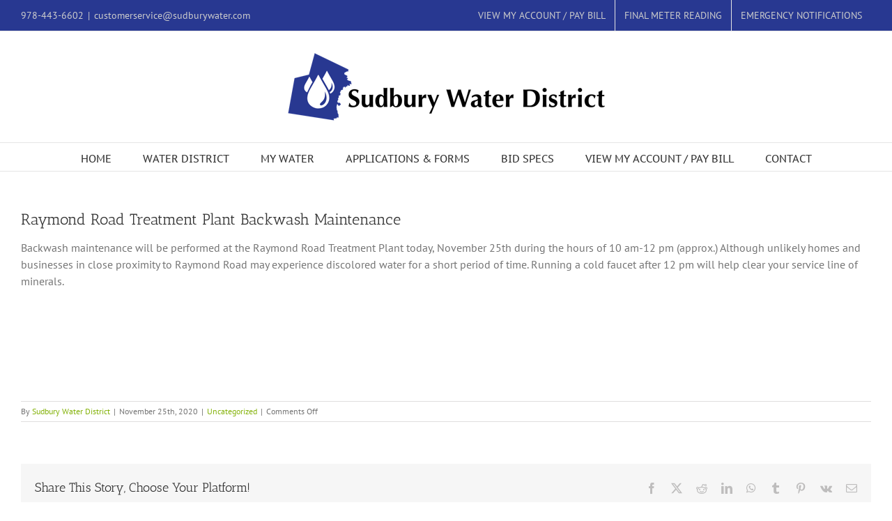

--- FILE ---
content_type: text/html; charset=UTF-8
request_url: https://www.sudburywater.com/2020/11/25/raymond-road-treatment-plant-backwash-maintenance/
body_size: 19567
content:
<!DOCTYPE html>
<html class="avada-html-layout-wide avada-html-header-position-top" lang="en-US" prefix="og: http://ogp.me/ns# fb: http://ogp.me/ns/fb#">
<head>
	<meta http-equiv="X-UA-Compatible" content="IE=edge" />
	<meta http-equiv="Content-Type" content="text/html; charset=utf-8"/>
	<meta name="viewport" content="width=device-width, initial-scale=1" />
	<meta name='robots' content='index, follow, max-image-preview:large, max-snippet:-1, max-video-preview:-1' />

	<!-- This site is optimized with the Yoast SEO plugin v26.7 - https://yoast.com/wordpress/plugins/seo/ -->
	<title>Raymond Road Treatment Plant Backwash Maintenance - Sudbury Water District</title>
	<link rel="canonical" href="https://www.sudburywater.com/2020/11/25/raymond-road-treatment-plant-backwash-maintenance/" />
	<meta property="og:locale" content="en_US" />
	<meta property="og:type" content="article" />
	<meta property="og:title" content="Raymond Road Treatment Plant Backwash Maintenance - Sudbury Water District" />
	<meta property="og:url" content="https://www.sudburywater.com/2020/11/25/raymond-road-treatment-plant-backwash-maintenance/" />
	<meta property="og:site_name" content="Sudbury Water District" />
	<meta property="article:published_time" content="2020-11-25T13:41:18+00:00" />
	<meta name="author" content="Sudbury Water District" />
	<meta name="twitter:card" content="summary_large_image" />
	<meta name="twitter:label1" content="Written by" />
	<meta name="twitter:data1" content="Sudbury Water District" />
	<meta name="twitter:label2" content="Est. reading time" />
	<meta name="twitter:data2" content="4 minutes" />
	<script type="application/ld+json" class="yoast-schema-graph">{"@context":"https://schema.org","@graph":[{"@type":"Article","@id":"https://www.sudburywater.com/2020/11/25/raymond-road-treatment-plant-backwash-maintenance/#article","isPartOf":{"@id":"https://www.sudburywater.com/2020/11/25/raymond-road-treatment-plant-backwash-maintenance/"},"author":{"name":"Sudbury Water District","@id":"https://www.sudburywater.com/#/schema/person/5a02fdbf364b2ae24be088ab1aafba97"},"headline":"Raymond Road Treatment Plant Backwash Maintenance","datePublished":"2020-11-25T13:41:18+00:00","mainEntityOfPage":{"@id":"https://www.sudburywater.com/2020/11/25/raymond-road-treatment-plant-backwash-maintenance/"},"wordCount":707,"publisher":{"@id":"https://www.sudburywater.com/#organization"},"inLanguage":"en-US"},{"@type":"WebPage","@id":"https://www.sudburywater.com/2020/11/25/raymond-road-treatment-plant-backwash-maintenance/","url":"https://www.sudburywater.com/2020/11/25/raymond-road-treatment-plant-backwash-maintenance/","name":"Raymond Road Treatment Plant Backwash Maintenance - Sudbury Water District","isPartOf":{"@id":"https://www.sudburywater.com/#website"},"datePublished":"2020-11-25T13:41:18+00:00","breadcrumb":{"@id":"https://www.sudburywater.com/2020/11/25/raymond-road-treatment-plant-backwash-maintenance/#breadcrumb"},"inLanguage":"en-US","potentialAction":[{"@type":"ReadAction","target":["https://www.sudburywater.com/2020/11/25/raymond-road-treatment-plant-backwash-maintenance/"]}]},{"@type":"BreadcrumbList","@id":"https://www.sudburywater.com/2020/11/25/raymond-road-treatment-plant-backwash-maintenance/#breadcrumb","itemListElement":[{"@type":"ListItem","position":1,"name":"Home","item":"https://www.sudburywater.com/"},{"@type":"ListItem","position":2,"name":"Raymond Road Treatment Plant Backwash Maintenance"}]},{"@type":"WebSite","@id":"https://www.sudburywater.com/#website","url":"https://www.sudburywater.com/","name":"Sudbury Water District","description":"","publisher":{"@id":"https://www.sudburywater.com/#organization"},"alternateName":"Sudbury Water District","potentialAction":[{"@type":"SearchAction","target":{"@type":"EntryPoint","urlTemplate":"https://www.sudburywater.com/?s={search_term_string}"},"query-input":{"@type":"PropertyValueSpecification","valueRequired":true,"valueName":"search_term_string"}}],"inLanguage":"en-US"},{"@type":"Organization","@id":"https://www.sudburywater.com/#organization","name":"Sudbury Water District","url":"https://www.sudburywater.com/","logo":{"@type":"ImageObject","inLanguage":"en-US","@id":"https://www.sudburywater.com/#/schema/logo/image/","url":"https://www.sudburywater.com/wp-content/uploads/2019/04/SWD_Logo_Vertical.png","contentUrl":"https://www.sudburywater.com/wp-content/uploads/2019/04/SWD_Logo_Vertical.png","width":1802,"height":761,"caption":"Sudbury Water District"},"image":{"@id":"https://www.sudburywater.com/#/schema/logo/image/"}},{"@type":"Person","@id":"https://www.sudburywater.com/#/schema/person/5a02fdbf364b2ae24be088ab1aafba97","name":"Sudbury Water District","image":{"@type":"ImageObject","inLanguage":"en-US","@id":"https://www.sudburywater.com/#/schema/person/image/","url":"https://secure.gravatar.com/avatar/904022ae82773d4cbeb21cf405afd8515cf82b9430ad77b5f4b012f6bffefee9?s=96&d=mm&r=g","contentUrl":"https://secure.gravatar.com/avatar/904022ae82773d4cbeb21cf405afd8515cf82b9430ad77b5f4b012f6bffefee9?s=96&d=mm&r=g","caption":"Sudbury Water District"},"url":"https://www.sudburywater.com/author/sudbury/"}]}</script>
	<!-- / Yoast SEO plugin. -->


<link rel="alternate" type="application/rss+xml" title="Sudbury Water District &raquo; Feed" href="https://www.sudburywater.com/feed/" />
<link rel="alternate" type="application/rss+xml" title="Sudbury Water District &raquo; Comments Feed" href="https://www.sudburywater.com/comments/feed/" />
<link rel="alternate" type="text/calendar" title="Sudbury Water District &raquo; iCal Feed" href="https://www.sudburywater.com/meetings/?ical=1" />
								<link rel="icon" href="https://www.sudburywater.com/wp-content/uploads/2020/05/favicon.png" type="image/png" />
		
					<!-- Apple Touch Icon -->
						<link rel="apple-touch-icon" sizes="180x180" href="https://www.sudburywater.com/wp-content/uploads/2020/05/favicon.png" type="image/png">
		
					<!-- Android Icon -->
						<link rel="icon" sizes="192x192" href="https://www.sudburywater.com/wp-content/uploads/2020/05/favicon.png" type="image/png">
		
					<!-- MS Edge Icon -->
						<meta name="msapplication-TileImage" content="https://www.sudburywater.com/wp-content/uploads/2020/05/favicon.png" type="image/png">
				<link rel="alternate" title="oEmbed (JSON)" type="application/json+oembed" href="https://www.sudburywater.com/wp-json/oembed/1.0/embed?url=https%3A%2F%2Fwww.sudburywater.com%2F2020%2F11%2F25%2Fraymond-road-treatment-plant-backwash-maintenance%2F" />
<link rel="alternate" title="oEmbed (XML)" type="text/xml+oembed" href="https://www.sudburywater.com/wp-json/oembed/1.0/embed?url=https%3A%2F%2Fwww.sudburywater.com%2F2020%2F11%2F25%2Fraymond-road-treatment-plant-backwash-maintenance%2F&#038;format=xml" />
					<meta name="description" content="Backwash maintenance will be performed at the Raymond Road Treatment Plant today, November 25th during the hours of 10 am-12 pm (approx.) Although unlikely homes and businesses in close proximity to Raymond Road may experience discolored water for a short period of time. Running a cold faucet after 12 pm will help clear your service"/>
				
		<meta property="og:locale" content="en_US"/>
		<meta property="og:type" content="article"/>
		<meta property="og:site_name" content="Sudbury Water District"/>
		<meta property="og:title" content="Raymond Road Treatment Plant Backwash Maintenance - Sudbury Water District"/>
				<meta property="og:description" content="Backwash maintenance will be performed at the Raymond Road Treatment Plant today, November 25th during the hours of 10 am-12 pm (approx.) Although unlikely homes and businesses in close proximity to Raymond Road may experience discolored water for a short period of time. Running a cold faucet after 12 pm will help clear your service"/>
				<meta property="og:url" content="https://www.sudburywater.com/2020/11/25/raymond-road-treatment-plant-backwash-maintenance/"/>
										<meta property="article:published_time" content="2020-11-25T13:41:18-05:00"/>
											<meta name="author" content="Sudbury Water District"/>
								<meta property="og:image" content="https://www.sudburywater.com/wp-content/uploads/2019/04/normal.png"/>
		<meta property="og:image:width" content="455"/>
		<meta property="og:image:height" content="97"/>
		<meta property="og:image:type" content="image/png"/>
				<style id='wp-img-auto-sizes-contain-inline-css' type='text/css'>
img:is([sizes=auto i],[sizes^="auto," i]){contain-intrinsic-size:3000px 1500px}
/*# sourceURL=wp-img-auto-sizes-contain-inline-css */
</style>
<link rel='stylesheet' id='aol-jquery-ui-css' href='https://www.sudburywater.com/wp-content/plugins/apply-online/public/css/jquery-ui.min.css?ver=6.9' type='text/css' media='all' />
<link rel='stylesheet' id='apply-online-css' href='https://www.sudburywater.com/wp-content/plugins/apply-online/public/css/applyonline-public.css?ver=2.6.7.4' type='text/css' media='all' />
<style id='wp-emoji-styles-inline-css' type='text/css'>

	img.wp-smiley, img.emoji {
		display: inline !important;
		border: none !important;
		box-shadow: none !important;
		height: 1em !important;
		width: 1em !important;
		margin: 0 0.07em !important;
		vertical-align: -0.1em !important;
		background: none !important;
		padding: 0 !important;
	}
/*# sourceURL=wp-emoji-styles-inline-css */
</style>
<link rel='stylesheet' id='contact-form-7-css' href='https://www.sudburywater.com/wp-content/plugins/contact-form-7/includes/css/styles.css?ver=6.1.4' type='text/css' media='all' />
<script type="text/javascript" src="https://www.sudburywater.com/wp-includes/js/jquery/jquery.min.js?ver=3.7.1" id="jquery-core-js"></script>
<script type="text/javascript" src="https://www.sudburywater.com/wp-includes/js/jquery/jquery-migrate.min.js?ver=3.4.1" id="jquery-migrate-js"></script>
<script type="text/javascript" id="wpgmza_data-js-extra">
/* <![CDATA[ */
var wpgmza_google_api_status = {"message":"Enqueued","code":"ENQUEUED"};
//# sourceURL=wpgmza_data-js-extra
/* ]]> */
</script>
<script type="text/javascript" src="https://www.sudburywater.com/wp-content/plugins/wp-google-maps/wpgmza_data.js?ver=6.9" id="wpgmza_data-js"></script>
<link rel="https://api.w.org/" href="https://www.sudburywater.com/wp-json/" /><link rel="alternate" title="JSON" type="application/json" href="https://www.sudburywater.com/wp-json/wp/v2/posts/9091" /><link rel="EditURI" type="application/rsd+xml" title="RSD" href="https://www.sudburywater.com/xmlrpc.php?rsd" />
<link rel='shortlink' href='https://www.sudburywater.com/?p=9091' />
<meta name="tec-api-version" content="v1"><meta name="tec-api-origin" content="https://www.sudburywater.com"><link rel="alternate" href="https://www.sudburywater.com/wp-json/tribe/events/v1/" /><style type="text/css" id="css-fb-visibility">@media screen and (max-width: 640px){.fusion-no-small-visibility{display:none !important;}body .sm-text-align-center{text-align:center !important;}body .sm-text-align-left{text-align:left !important;}body .sm-text-align-right{text-align:right !important;}body .sm-text-align-justify{text-align:justify !important;}body .sm-flex-align-center{justify-content:center !important;}body .sm-flex-align-flex-start{justify-content:flex-start !important;}body .sm-flex-align-flex-end{justify-content:flex-end !important;}body .sm-mx-auto{margin-left:auto !important;margin-right:auto !important;}body .sm-ml-auto{margin-left:auto !important;}body .sm-mr-auto{margin-right:auto !important;}body .fusion-absolute-position-small{position:absolute;width:100%;}.awb-sticky.awb-sticky-small{ position: sticky; top: var(--awb-sticky-offset,0); }}@media screen and (min-width: 641px) and (max-width: 1024px){.fusion-no-medium-visibility{display:none !important;}body .md-text-align-center{text-align:center !important;}body .md-text-align-left{text-align:left !important;}body .md-text-align-right{text-align:right !important;}body .md-text-align-justify{text-align:justify !important;}body .md-flex-align-center{justify-content:center !important;}body .md-flex-align-flex-start{justify-content:flex-start !important;}body .md-flex-align-flex-end{justify-content:flex-end !important;}body .md-mx-auto{margin-left:auto !important;margin-right:auto !important;}body .md-ml-auto{margin-left:auto !important;}body .md-mr-auto{margin-right:auto !important;}body .fusion-absolute-position-medium{position:absolute;width:100%;}.awb-sticky.awb-sticky-medium{ position: sticky; top: var(--awb-sticky-offset,0); }}@media screen and (min-width: 1025px){.fusion-no-large-visibility{display:none !important;}body .lg-text-align-center{text-align:center !important;}body .lg-text-align-left{text-align:left !important;}body .lg-text-align-right{text-align:right !important;}body .lg-text-align-justify{text-align:justify !important;}body .lg-flex-align-center{justify-content:center !important;}body .lg-flex-align-flex-start{justify-content:flex-start !important;}body .lg-flex-align-flex-end{justify-content:flex-end !important;}body .lg-mx-auto{margin-left:auto !important;margin-right:auto !important;}body .lg-ml-auto{margin-left:auto !important;}body .lg-mr-auto{margin-right:auto !important;}body .fusion-absolute-position-large{position:absolute;width:100%;}.awb-sticky.awb-sticky-large{ position: sticky; top: var(--awb-sticky-offset,0); }}</style>		<script type="text/javascript">
			var doc = document.documentElement;
			doc.setAttribute( 'data-useragent', navigator.userAgent );
		</script>
		<!-- Google tag (gtag.js) -->
<script async src="https://www.googletagmanager.com/gtag/js?id=G-BPBYE0F16R"></script>
<script>
  window.dataLayer = window.dataLayer || [];
  function gtag(){dataLayer.push(arguments);}
  gtag('js', new Date());

  gtag('config', 'G-BPBYE0F16R');
</script>
	<style id='global-styles-inline-css' type='text/css'>
:root{--wp--preset--aspect-ratio--square: 1;--wp--preset--aspect-ratio--4-3: 4/3;--wp--preset--aspect-ratio--3-4: 3/4;--wp--preset--aspect-ratio--3-2: 3/2;--wp--preset--aspect-ratio--2-3: 2/3;--wp--preset--aspect-ratio--16-9: 16/9;--wp--preset--aspect-ratio--9-16: 9/16;--wp--preset--color--black: #000000;--wp--preset--color--cyan-bluish-gray: #abb8c3;--wp--preset--color--white: #ffffff;--wp--preset--color--pale-pink: #f78da7;--wp--preset--color--vivid-red: #cf2e2e;--wp--preset--color--luminous-vivid-orange: #ff6900;--wp--preset--color--luminous-vivid-amber: #fcb900;--wp--preset--color--light-green-cyan: #7bdcb5;--wp--preset--color--vivid-green-cyan: #00d084;--wp--preset--color--pale-cyan-blue: #8ed1fc;--wp--preset--color--vivid-cyan-blue: #0693e3;--wp--preset--color--vivid-purple: #9b51e0;--wp--preset--color--awb-color-1: rgba(255,255,255,1);--wp--preset--color--awb-color-2: rgba(246,246,246,1);--wp--preset--color--awb-color-3: rgba(235,234,234,1);--wp--preset--color--awb-color-4: rgba(116,116,116,1);--wp--preset--color--awb-color-5: rgba(26,128,182,1);--wp--preset--color--awb-color-6: rgba(16,83,120,1);--wp--preset--color--awb-color-7: rgba(40,56,145,1);--wp--preset--color--awb-color-8: rgba(51,51,51,1);--wp--preset--color--awb-color-custom-10: rgba(224,222,222,1);--wp--preset--color--awb-color-custom-11: rgba(160,206,78,1);--wp--preset--color--awb-color-custom-12: rgba(204,204,204,1);--wp--preset--color--awb-color-custom-13: rgba(0,0,0,1);--wp--preset--color--awb-color-custom-14: rgba(54,56,57,1);--wp--preset--color--awb-color-custom-15: rgba(3,169,244,1);--wp--preset--color--awb-color-custom-16: rgba(232,232,232,1);--wp--preset--color--awb-color-custom-17: rgba(235,234,234,0.8);--wp--preset--color--awb-color-custom-18: rgba(133,179,12,1);--wp--preset--gradient--vivid-cyan-blue-to-vivid-purple: linear-gradient(135deg,rgb(6,147,227) 0%,rgb(155,81,224) 100%);--wp--preset--gradient--light-green-cyan-to-vivid-green-cyan: linear-gradient(135deg,rgb(122,220,180) 0%,rgb(0,208,130) 100%);--wp--preset--gradient--luminous-vivid-amber-to-luminous-vivid-orange: linear-gradient(135deg,rgb(252,185,0) 0%,rgb(255,105,0) 100%);--wp--preset--gradient--luminous-vivid-orange-to-vivid-red: linear-gradient(135deg,rgb(255,105,0) 0%,rgb(207,46,46) 100%);--wp--preset--gradient--very-light-gray-to-cyan-bluish-gray: linear-gradient(135deg,rgb(238,238,238) 0%,rgb(169,184,195) 100%);--wp--preset--gradient--cool-to-warm-spectrum: linear-gradient(135deg,rgb(74,234,220) 0%,rgb(151,120,209) 20%,rgb(207,42,186) 40%,rgb(238,44,130) 60%,rgb(251,105,98) 80%,rgb(254,248,76) 100%);--wp--preset--gradient--blush-light-purple: linear-gradient(135deg,rgb(255,206,236) 0%,rgb(152,150,240) 100%);--wp--preset--gradient--blush-bordeaux: linear-gradient(135deg,rgb(254,205,165) 0%,rgb(254,45,45) 50%,rgb(107,0,62) 100%);--wp--preset--gradient--luminous-dusk: linear-gradient(135deg,rgb(255,203,112) 0%,rgb(199,81,192) 50%,rgb(65,88,208) 100%);--wp--preset--gradient--pale-ocean: linear-gradient(135deg,rgb(255,245,203) 0%,rgb(182,227,212) 50%,rgb(51,167,181) 100%);--wp--preset--gradient--electric-grass: linear-gradient(135deg,rgb(202,248,128) 0%,rgb(113,206,126) 100%);--wp--preset--gradient--midnight: linear-gradient(135deg,rgb(2,3,129) 0%,rgb(40,116,252) 100%);--wp--preset--font-size--small: 12px;--wp--preset--font-size--medium: 20px;--wp--preset--font-size--large: 24px;--wp--preset--font-size--x-large: 42px;--wp--preset--font-size--normal: 16px;--wp--preset--font-size--xlarge: 32px;--wp--preset--font-size--huge: 48px;--wp--preset--spacing--20: 0.44rem;--wp--preset--spacing--30: 0.67rem;--wp--preset--spacing--40: 1rem;--wp--preset--spacing--50: 1.5rem;--wp--preset--spacing--60: 2.25rem;--wp--preset--spacing--70: 3.38rem;--wp--preset--spacing--80: 5.06rem;--wp--preset--shadow--natural: 6px 6px 9px rgba(0, 0, 0, 0.2);--wp--preset--shadow--deep: 12px 12px 50px rgba(0, 0, 0, 0.4);--wp--preset--shadow--sharp: 6px 6px 0px rgba(0, 0, 0, 0.2);--wp--preset--shadow--outlined: 6px 6px 0px -3px rgb(255, 255, 255), 6px 6px rgb(0, 0, 0);--wp--preset--shadow--crisp: 6px 6px 0px rgb(0, 0, 0);}:where(.is-layout-flex){gap: 0.5em;}:where(.is-layout-grid){gap: 0.5em;}body .is-layout-flex{display: flex;}.is-layout-flex{flex-wrap: wrap;align-items: center;}.is-layout-flex > :is(*, div){margin: 0;}body .is-layout-grid{display: grid;}.is-layout-grid > :is(*, div){margin: 0;}:where(.wp-block-columns.is-layout-flex){gap: 2em;}:where(.wp-block-columns.is-layout-grid){gap: 2em;}:where(.wp-block-post-template.is-layout-flex){gap: 1.25em;}:where(.wp-block-post-template.is-layout-grid){gap: 1.25em;}.has-black-color{color: var(--wp--preset--color--black) !important;}.has-cyan-bluish-gray-color{color: var(--wp--preset--color--cyan-bluish-gray) !important;}.has-white-color{color: var(--wp--preset--color--white) !important;}.has-pale-pink-color{color: var(--wp--preset--color--pale-pink) !important;}.has-vivid-red-color{color: var(--wp--preset--color--vivid-red) !important;}.has-luminous-vivid-orange-color{color: var(--wp--preset--color--luminous-vivid-orange) !important;}.has-luminous-vivid-amber-color{color: var(--wp--preset--color--luminous-vivid-amber) !important;}.has-light-green-cyan-color{color: var(--wp--preset--color--light-green-cyan) !important;}.has-vivid-green-cyan-color{color: var(--wp--preset--color--vivid-green-cyan) !important;}.has-pale-cyan-blue-color{color: var(--wp--preset--color--pale-cyan-blue) !important;}.has-vivid-cyan-blue-color{color: var(--wp--preset--color--vivid-cyan-blue) !important;}.has-vivid-purple-color{color: var(--wp--preset--color--vivid-purple) !important;}.has-black-background-color{background-color: var(--wp--preset--color--black) !important;}.has-cyan-bluish-gray-background-color{background-color: var(--wp--preset--color--cyan-bluish-gray) !important;}.has-white-background-color{background-color: var(--wp--preset--color--white) !important;}.has-pale-pink-background-color{background-color: var(--wp--preset--color--pale-pink) !important;}.has-vivid-red-background-color{background-color: var(--wp--preset--color--vivid-red) !important;}.has-luminous-vivid-orange-background-color{background-color: var(--wp--preset--color--luminous-vivid-orange) !important;}.has-luminous-vivid-amber-background-color{background-color: var(--wp--preset--color--luminous-vivid-amber) !important;}.has-light-green-cyan-background-color{background-color: var(--wp--preset--color--light-green-cyan) !important;}.has-vivid-green-cyan-background-color{background-color: var(--wp--preset--color--vivid-green-cyan) !important;}.has-pale-cyan-blue-background-color{background-color: var(--wp--preset--color--pale-cyan-blue) !important;}.has-vivid-cyan-blue-background-color{background-color: var(--wp--preset--color--vivid-cyan-blue) !important;}.has-vivid-purple-background-color{background-color: var(--wp--preset--color--vivid-purple) !important;}.has-black-border-color{border-color: var(--wp--preset--color--black) !important;}.has-cyan-bluish-gray-border-color{border-color: var(--wp--preset--color--cyan-bluish-gray) !important;}.has-white-border-color{border-color: var(--wp--preset--color--white) !important;}.has-pale-pink-border-color{border-color: var(--wp--preset--color--pale-pink) !important;}.has-vivid-red-border-color{border-color: var(--wp--preset--color--vivid-red) !important;}.has-luminous-vivid-orange-border-color{border-color: var(--wp--preset--color--luminous-vivid-orange) !important;}.has-luminous-vivid-amber-border-color{border-color: var(--wp--preset--color--luminous-vivid-amber) !important;}.has-light-green-cyan-border-color{border-color: var(--wp--preset--color--light-green-cyan) !important;}.has-vivid-green-cyan-border-color{border-color: var(--wp--preset--color--vivid-green-cyan) !important;}.has-pale-cyan-blue-border-color{border-color: var(--wp--preset--color--pale-cyan-blue) !important;}.has-vivid-cyan-blue-border-color{border-color: var(--wp--preset--color--vivid-cyan-blue) !important;}.has-vivid-purple-border-color{border-color: var(--wp--preset--color--vivid-purple) !important;}.has-vivid-cyan-blue-to-vivid-purple-gradient-background{background: var(--wp--preset--gradient--vivid-cyan-blue-to-vivid-purple) !important;}.has-light-green-cyan-to-vivid-green-cyan-gradient-background{background: var(--wp--preset--gradient--light-green-cyan-to-vivid-green-cyan) !important;}.has-luminous-vivid-amber-to-luminous-vivid-orange-gradient-background{background: var(--wp--preset--gradient--luminous-vivid-amber-to-luminous-vivid-orange) !important;}.has-luminous-vivid-orange-to-vivid-red-gradient-background{background: var(--wp--preset--gradient--luminous-vivid-orange-to-vivid-red) !important;}.has-very-light-gray-to-cyan-bluish-gray-gradient-background{background: var(--wp--preset--gradient--very-light-gray-to-cyan-bluish-gray) !important;}.has-cool-to-warm-spectrum-gradient-background{background: var(--wp--preset--gradient--cool-to-warm-spectrum) !important;}.has-blush-light-purple-gradient-background{background: var(--wp--preset--gradient--blush-light-purple) !important;}.has-blush-bordeaux-gradient-background{background: var(--wp--preset--gradient--blush-bordeaux) !important;}.has-luminous-dusk-gradient-background{background: var(--wp--preset--gradient--luminous-dusk) !important;}.has-pale-ocean-gradient-background{background: var(--wp--preset--gradient--pale-ocean) !important;}.has-electric-grass-gradient-background{background: var(--wp--preset--gradient--electric-grass) !important;}.has-midnight-gradient-background{background: var(--wp--preset--gradient--midnight) !important;}.has-small-font-size{font-size: var(--wp--preset--font-size--small) !important;}.has-medium-font-size{font-size: var(--wp--preset--font-size--medium) !important;}.has-large-font-size{font-size: var(--wp--preset--font-size--large) !important;}.has-x-large-font-size{font-size: var(--wp--preset--font-size--x-large) !important;}
/*# sourceURL=global-styles-inline-css */
</style>
<link rel='stylesheet' id='fusion-dynamic-css-css' href='https://www.sudburywater.com/wp-content/uploads/fusion-styles/59bb46f062082398b9f4eb28e155557f.min.css?ver=3.14.2' type='text/css' media='all' />
<link rel='stylesheet' id='avada-fullwidth-md-css' href='https://www.sudburywater.com/wp-content/plugins/fusion-builder/assets/css/media/fullwidth-md.min.css?ver=3.14.2' type='text/css' media='only screen and (max-width: 1024px)' />
<link rel='stylesheet' id='avada-fullwidth-sm-css' href='https://www.sudburywater.com/wp-content/plugins/fusion-builder/assets/css/media/fullwidth-sm.min.css?ver=3.14.2' type='text/css' media='only screen and (max-width: 640px)' />
<link rel='stylesheet' id='avada-icon-md-css' href='https://www.sudburywater.com/wp-content/plugins/fusion-builder/assets/css/media/icon-md.min.css?ver=3.14.2' type='text/css' media='only screen and (max-width: 1024px)' />
<link rel='stylesheet' id='avada-icon-sm-css' href='https://www.sudburywater.com/wp-content/plugins/fusion-builder/assets/css/media/icon-sm.min.css?ver=3.14.2' type='text/css' media='only screen and (max-width: 640px)' />
<link rel='stylesheet' id='avada-grid-md-css' href='https://www.sudburywater.com/wp-content/plugins/fusion-builder/assets/css/media/grid-md.min.css?ver=7.14.2' type='text/css' media='only screen and (max-width: 1024px)' />
<link rel='stylesheet' id='avada-grid-sm-css' href='https://www.sudburywater.com/wp-content/plugins/fusion-builder/assets/css/media/grid-sm.min.css?ver=7.14.2' type='text/css' media='only screen and (max-width: 640px)' />
<link rel='stylesheet' id='avada-image-md-css' href='https://www.sudburywater.com/wp-content/plugins/fusion-builder/assets/css/media/image-md.min.css?ver=7.14.2' type='text/css' media='only screen and (max-width: 1024px)' />
<link rel='stylesheet' id='avada-image-sm-css' href='https://www.sudburywater.com/wp-content/plugins/fusion-builder/assets/css/media/image-sm.min.css?ver=7.14.2' type='text/css' media='only screen and (max-width: 640px)' />
<link rel='stylesheet' id='avada-person-md-css' href='https://www.sudburywater.com/wp-content/plugins/fusion-builder/assets/css/media/person-md.min.css?ver=7.14.2' type='text/css' media='only screen and (max-width: 1024px)' />
<link rel='stylesheet' id='avada-person-sm-css' href='https://www.sudburywater.com/wp-content/plugins/fusion-builder/assets/css/media/person-sm.min.css?ver=7.14.2' type='text/css' media='only screen and (max-width: 640px)' />
<link rel='stylesheet' id='avada-section-separator-md-css' href='https://www.sudburywater.com/wp-content/plugins/fusion-builder/assets/css/media/section-separator-md.min.css?ver=3.14.2' type='text/css' media='only screen and (max-width: 1024px)' />
<link rel='stylesheet' id='avada-section-separator-sm-css' href='https://www.sudburywater.com/wp-content/plugins/fusion-builder/assets/css/media/section-separator-sm.min.css?ver=3.14.2' type='text/css' media='only screen and (max-width: 640px)' />
<link rel='stylesheet' id='avada-social-sharing-md-css' href='https://www.sudburywater.com/wp-content/plugins/fusion-builder/assets/css/media/social-sharing-md.min.css?ver=7.14.2' type='text/css' media='only screen and (max-width: 1024px)' />
<link rel='stylesheet' id='avada-social-sharing-sm-css' href='https://www.sudburywater.com/wp-content/plugins/fusion-builder/assets/css/media/social-sharing-sm.min.css?ver=7.14.2' type='text/css' media='only screen and (max-width: 640px)' />
<link rel='stylesheet' id='avada-social-links-md-css' href='https://www.sudburywater.com/wp-content/plugins/fusion-builder/assets/css/media/social-links-md.min.css?ver=7.14.2' type='text/css' media='only screen and (max-width: 1024px)' />
<link rel='stylesheet' id='avada-social-links-sm-css' href='https://www.sudburywater.com/wp-content/plugins/fusion-builder/assets/css/media/social-links-sm.min.css?ver=7.14.2' type='text/css' media='only screen and (max-width: 640px)' />
<link rel='stylesheet' id='avada-tabs-lg-min-css' href='https://www.sudburywater.com/wp-content/plugins/fusion-builder/assets/css/media/tabs-lg-min.min.css?ver=7.14.2' type='text/css' media='only screen and (min-width: 640px)' />
<link rel='stylesheet' id='avada-tabs-lg-max-css' href='https://www.sudburywater.com/wp-content/plugins/fusion-builder/assets/css/media/tabs-lg-max.min.css?ver=7.14.2' type='text/css' media='only screen and (max-width: 640px)' />
<link rel='stylesheet' id='avada-tabs-md-css' href='https://www.sudburywater.com/wp-content/plugins/fusion-builder/assets/css/media/tabs-md.min.css?ver=7.14.2' type='text/css' media='only screen and (max-width: 1024px)' />
<link rel='stylesheet' id='avada-tabs-sm-css' href='https://www.sudburywater.com/wp-content/plugins/fusion-builder/assets/css/media/tabs-sm.min.css?ver=7.14.2' type='text/css' media='only screen and (max-width: 640px)' />
<link rel='stylesheet' id='awb-text-md-css' href='https://www.sudburywater.com/wp-content/plugins/fusion-builder/assets/css/media/text-md.min.css?ver=3.14.2' type='text/css' media='only screen and (max-width: 1024px)' />
<link rel='stylesheet' id='awb-text-sm-css' href='https://www.sudburywater.com/wp-content/plugins/fusion-builder/assets/css/media/text-sm.min.css?ver=3.14.2' type='text/css' media='only screen and (max-width: 640px)' />
<link rel='stylesheet' id='awb-title-md-css' href='https://www.sudburywater.com/wp-content/plugins/fusion-builder/assets/css/media/title-md.min.css?ver=3.14.2' type='text/css' media='only screen and (max-width: 1024px)' />
<link rel='stylesheet' id='awb-title-sm-css' href='https://www.sudburywater.com/wp-content/plugins/fusion-builder/assets/css/media/title-sm.min.css?ver=3.14.2' type='text/css' media='only screen and (max-width: 640px)' />
<link rel='stylesheet' id='awb-layout-colums-md-css' href='https://www.sudburywater.com/wp-content/plugins/fusion-builder/assets/css/media/layout-columns-md.min.css?ver=3.14.2' type='text/css' media='only screen and (max-width: 1024px)' />
<link rel='stylesheet' id='awb-layout-colums-sm-css' href='https://www.sudburywater.com/wp-content/plugins/fusion-builder/assets/css/media/layout-columns-sm.min.css?ver=3.14.2' type='text/css' media='only screen and (max-width: 640px)' />
<link rel='stylesheet' id='avada-max-1c-css' href='https://www.sudburywater.com/wp-content/themes/Avada/assets/css/media/max-1c.min.css?ver=7.14.2' type='text/css' media='only screen and (max-width: 640px)' />
<link rel='stylesheet' id='avada-max-2c-css' href='https://www.sudburywater.com/wp-content/themes/Avada/assets/css/media/max-2c.min.css?ver=7.14.2' type='text/css' media='only screen and (max-width: 712px)' />
<link rel='stylesheet' id='avada-min-2c-max-3c-css' href='https://www.sudburywater.com/wp-content/themes/Avada/assets/css/media/min-2c-max-3c.min.css?ver=7.14.2' type='text/css' media='only screen and (min-width: 712px) and (max-width: 784px)' />
<link rel='stylesheet' id='avada-min-3c-max-4c-css' href='https://www.sudburywater.com/wp-content/themes/Avada/assets/css/media/min-3c-max-4c.min.css?ver=7.14.2' type='text/css' media='only screen and (min-width: 784px) and (max-width: 856px)' />
<link rel='stylesheet' id='avada-min-4c-max-5c-css' href='https://www.sudburywater.com/wp-content/themes/Avada/assets/css/media/min-4c-max-5c.min.css?ver=7.14.2' type='text/css' media='only screen and (min-width: 856px) and (max-width: 928px)' />
<link rel='stylesheet' id='avada-min-5c-max-6c-css' href='https://www.sudburywater.com/wp-content/themes/Avada/assets/css/media/min-5c-max-6c.min.css?ver=7.14.2' type='text/css' media='only screen and (min-width: 928px) and (max-width: 1000px)' />
<link rel='stylesheet' id='avada-min-shbp-css' href='https://www.sudburywater.com/wp-content/themes/Avada/assets/css/media/min-shbp.min.css?ver=7.14.2' type='text/css' media='only screen and (min-width: 801px)' />
<link rel='stylesheet' id='avada-min-shbp-header-legacy-css' href='https://www.sudburywater.com/wp-content/themes/Avada/assets/css/media/min-shbp-header-legacy.min.css?ver=7.14.2' type='text/css' media='only screen and (min-width: 801px)' />
<link rel='stylesheet' id='avada-max-shbp-css' href='https://www.sudburywater.com/wp-content/themes/Avada/assets/css/media/max-shbp.min.css?ver=7.14.2' type='text/css' media='only screen and (max-width: 800px)' />
<link rel='stylesheet' id='avada-max-shbp-header-legacy-css' href='https://www.sudburywater.com/wp-content/themes/Avada/assets/css/media/max-shbp-header-legacy.min.css?ver=7.14.2' type='text/css' media='only screen and (max-width: 800px)' />
<link rel='stylesheet' id='avada-max-sh-shbp-css' href='https://www.sudburywater.com/wp-content/themes/Avada/assets/css/media/max-sh-shbp.min.css?ver=7.14.2' type='text/css' media='only screen and (max-width: 800px)' />
<link rel='stylesheet' id='avada-max-sh-shbp-header-legacy-css' href='https://www.sudburywater.com/wp-content/themes/Avada/assets/css/media/max-sh-shbp-header-legacy.min.css?ver=7.14.2' type='text/css' media='only screen and (max-width: 800px)' />
<link rel='stylesheet' id='avada-min-768-max-1024-p-css' href='https://www.sudburywater.com/wp-content/themes/Avada/assets/css/media/min-768-max-1024-p.min.css?ver=7.14.2' type='text/css' media='only screen and (min-device-width: 768px) and (max-device-width: 1024px) and (orientation: portrait)' />
<link rel='stylesheet' id='avada-min-768-max-1024-p-header-legacy-css' href='https://www.sudburywater.com/wp-content/themes/Avada/assets/css/media/min-768-max-1024-p-header-legacy.min.css?ver=7.14.2' type='text/css' media='only screen and (min-device-width: 768px) and (max-device-width: 1024px) and (orientation: portrait)' />
<link rel='stylesheet' id='avada-min-768-max-1024-l-css' href='https://www.sudburywater.com/wp-content/themes/Avada/assets/css/media/min-768-max-1024-l.min.css?ver=7.14.2' type='text/css' media='only screen and (min-device-width: 768px) and (max-device-width: 1024px) and (orientation: landscape)' />
<link rel='stylesheet' id='avada-min-768-max-1024-l-header-legacy-css' href='https://www.sudburywater.com/wp-content/themes/Avada/assets/css/media/min-768-max-1024-l-header-legacy.min.css?ver=7.14.2' type='text/css' media='only screen and (min-device-width: 768px) and (max-device-width: 1024px) and (orientation: landscape)' />
<link rel='stylesheet' id='avada-max-sh-cbp-css' href='https://www.sudburywater.com/wp-content/themes/Avada/assets/css/media/max-sh-cbp.min.css?ver=7.14.2' type='text/css' media='only screen and (max-width: 800px)' />
<link rel='stylesheet' id='avada-max-sh-sbp-css' href='https://www.sudburywater.com/wp-content/themes/Avada/assets/css/media/max-sh-sbp.min.css?ver=7.14.2' type='text/css' media='only screen and (max-width: 800px)' />
<link rel='stylesheet' id='avada-max-sh-640-css' href='https://www.sudburywater.com/wp-content/themes/Avada/assets/css/media/max-sh-640.min.css?ver=7.14.2' type='text/css' media='only screen and (max-width: 640px)' />
<link rel='stylesheet' id='avada-max-shbp-18-css' href='https://www.sudburywater.com/wp-content/themes/Avada/assets/css/media/max-shbp-18.min.css?ver=7.14.2' type='text/css' media='only screen and (max-width: 782px)' />
<link rel='stylesheet' id='avada-max-shbp-32-css' href='https://www.sudburywater.com/wp-content/themes/Avada/assets/css/media/max-shbp-32.min.css?ver=7.14.2' type='text/css' media='only screen and (max-width: 768px)' />
<link rel='stylesheet' id='avada-min-sh-cbp-css' href='https://www.sudburywater.com/wp-content/themes/Avada/assets/css/media/min-sh-cbp.min.css?ver=7.14.2' type='text/css' media='only screen and (min-width: 800px)' />
<link rel='stylesheet' id='avada-max-640-css' href='https://www.sudburywater.com/wp-content/themes/Avada/assets/css/media/max-640.min.css?ver=7.14.2' type='text/css' media='only screen and (max-device-width: 640px)' />
<link rel='stylesheet' id='avada-max-main-css' href='https://www.sudburywater.com/wp-content/themes/Avada/assets/css/media/max-main.min.css?ver=7.14.2' type='text/css' media='only screen and (max-width: 1000px)' />
<link rel='stylesheet' id='avada-max-cbp-css' href='https://www.sudburywater.com/wp-content/themes/Avada/assets/css/media/max-cbp.min.css?ver=7.14.2' type='text/css' media='only screen and (max-width: 800px)' />
<link rel='stylesheet' id='avada-max-sh-cbp-cf7-css' href='https://www.sudburywater.com/wp-content/themes/Avada/assets/css/media/max-sh-cbp-cf7.min.css?ver=7.14.2' type='text/css' media='only screen and (max-width: 800px)' />
<link rel='stylesheet' id='avada-max-sh-cbp-eslider-css' href='https://www.sudburywater.com/wp-content/themes/Avada/assets/css/media/max-sh-cbp-eslider.min.css?ver=7.14.2' type='text/css' media='only screen and (max-width: 800px)' />
<link rel='stylesheet' id='avada-max-768-ec-css' href='https://www.sudburywater.com/wp-content/themes/Avada/assets/css/media/max-768-ec.min.css?ver=7.14.2' type='text/css' media='only screen and (max-width: 768px)' />
<link rel='stylesheet' id='avada-max-sh-cbp-ec-css' href='https://www.sudburywater.com/wp-content/themes/Avada/assets/css/media/max-sh-cbp-ec.min.css?ver=7.14.2' type='text/css' media='only screen and (max-width: 800px)' />
<link rel='stylesheet' id='avada-max-sh-cbp-social-sharing-css' href='https://www.sudburywater.com/wp-content/themes/Avada/assets/css/media/max-sh-cbp-social-sharing.min.css?ver=7.14.2' type='text/css' media='only screen and (max-width: 800px)' />
<link rel='stylesheet' id='fb-max-sh-cbp-css' href='https://www.sudburywater.com/wp-content/plugins/fusion-builder/assets/css/media/max-sh-cbp.min.css?ver=3.14.2' type='text/css' media='only screen and (max-width: 800px)' />
<link rel='stylesheet' id='fb-min-768-max-1024-p-css' href='https://www.sudburywater.com/wp-content/plugins/fusion-builder/assets/css/media/min-768-max-1024-p.min.css?ver=3.14.2' type='text/css' media='only screen and (min-device-width: 768px) and (max-device-width: 1024px) and (orientation: portrait)' />
<link rel='stylesheet' id='fb-max-640-css' href='https://www.sudburywater.com/wp-content/plugins/fusion-builder/assets/css/media/max-640.min.css?ver=3.14.2' type='text/css' media='only screen and (max-device-width: 640px)' />
<link rel='stylesheet' id='fb-max-1c-css' href='https://www.sudburywater.com/wp-content/plugins/fusion-builder/assets/css/media/max-1c.css?ver=3.14.2' type='text/css' media='only screen and (max-width: 640px)' />
<link rel='stylesheet' id='fb-max-2c-css' href='https://www.sudburywater.com/wp-content/plugins/fusion-builder/assets/css/media/max-2c.css?ver=3.14.2' type='text/css' media='only screen and (max-width: 712px)' />
<link rel='stylesheet' id='fb-min-2c-max-3c-css' href='https://www.sudburywater.com/wp-content/plugins/fusion-builder/assets/css/media/min-2c-max-3c.css?ver=3.14.2' type='text/css' media='only screen and (min-width: 712px) and (max-width: 784px)' />
<link rel='stylesheet' id='fb-min-3c-max-4c-css' href='https://www.sudburywater.com/wp-content/plugins/fusion-builder/assets/css/media/min-3c-max-4c.css?ver=3.14.2' type='text/css' media='only screen and (min-width: 784px) and (max-width: 856px)' />
<link rel='stylesheet' id='fb-min-4c-max-5c-css' href='https://www.sudburywater.com/wp-content/plugins/fusion-builder/assets/css/media/min-4c-max-5c.css?ver=3.14.2' type='text/css' media='only screen and (min-width: 856px) and (max-width: 928px)' />
<link rel='stylesheet' id='fb-min-5c-max-6c-css' href='https://www.sudburywater.com/wp-content/plugins/fusion-builder/assets/css/media/min-5c-max-6c.css?ver=3.14.2' type='text/css' media='only screen and (min-width: 928px) and (max-width: 1000px)' />
<link rel='stylesheet' id='avada-off-canvas-md-css' href='https://www.sudburywater.com/wp-content/plugins/fusion-builder/assets/css/media/off-canvas-md.min.css?ver=7.14.2' type='text/css' media='only screen and (max-width: 1024px)' />
<link rel='stylesheet' id='avada-off-canvas-sm-css' href='https://www.sudburywater.com/wp-content/plugins/fusion-builder/assets/css/media/off-canvas-sm.min.css?ver=7.14.2' type='text/css' media='only screen and (max-width: 640px)' />
<link rel='stylesheet' id='wp-block-library-css' href='https://www.sudburywater.com/wp-includes/css/dist/block-library/style.min.css?ver=6.9' type='text/css' media='all' />
<style id='wp-block-library-inline-css' type='text/css'>
/*wp_block_styles_on_demand_placeholder:69711b3024f87*/
/*# sourceURL=wp-block-library-inline-css */
</style>
<style id='wp-block-library-theme-inline-css' type='text/css'>
.wp-block-audio :where(figcaption){color:#555;font-size:13px;text-align:center}.is-dark-theme .wp-block-audio :where(figcaption){color:#ffffffa6}.wp-block-audio{margin:0 0 1em}.wp-block-code{border:1px solid #ccc;border-radius:4px;font-family:Menlo,Consolas,monaco,monospace;padding:.8em 1em}.wp-block-embed :where(figcaption){color:#555;font-size:13px;text-align:center}.is-dark-theme .wp-block-embed :where(figcaption){color:#ffffffa6}.wp-block-embed{margin:0 0 1em}.blocks-gallery-caption{color:#555;font-size:13px;text-align:center}.is-dark-theme .blocks-gallery-caption{color:#ffffffa6}:root :where(.wp-block-image figcaption){color:#555;font-size:13px;text-align:center}.is-dark-theme :root :where(.wp-block-image figcaption){color:#ffffffa6}.wp-block-image{margin:0 0 1em}.wp-block-pullquote{border-bottom:4px solid;border-top:4px solid;color:currentColor;margin-bottom:1.75em}.wp-block-pullquote :where(cite),.wp-block-pullquote :where(footer),.wp-block-pullquote__citation{color:currentColor;font-size:.8125em;font-style:normal;text-transform:uppercase}.wp-block-quote{border-left:.25em solid;margin:0 0 1.75em;padding-left:1em}.wp-block-quote cite,.wp-block-quote footer{color:currentColor;font-size:.8125em;font-style:normal;position:relative}.wp-block-quote:where(.has-text-align-right){border-left:none;border-right:.25em solid;padding-left:0;padding-right:1em}.wp-block-quote:where(.has-text-align-center){border:none;padding-left:0}.wp-block-quote.is-large,.wp-block-quote.is-style-large,.wp-block-quote:where(.is-style-plain){border:none}.wp-block-search .wp-block-search__label{font-weight:700}.wp-block-search__button{border:1px solid #ccc;padding:.375em .625em}:where(.wp-block-group.has-background){padding:1.25em 2.375em}.wp-block-separator.has-css-opacity{opacity:.4}.wp-block-separator{border:none;border-bottom:2px solid;margin-left:auto;margin-right:auto}.wp-block-separator.has-alpha-channel-opacity{opacity:1}.wp-block-separator:not(.is-style-wide):not(.is-style-dots){width:100px}.wp-block-separator.has-background:not(.is-style-dots){border-bottom:none;height:1px}.wp-block-separator.has-background:not(.is-style-wide):not(.is-style-dots){height:2px}.wp-block-table{margin:0 0 1em}.wp-block-table td,.wp-block-table th{word-break:normal}.wp-block-table :where(figcaption){color:#555;font-size:13px;text-align:center}.is-dark-theme .wp-block-table :where(figcaption){color:#ffffffa6}.wp-block-video :where(figcaption){color:#555;font-size:13px;text-align:center}.is-dark-theme .wp-block-video :where(figcaption){color:#ffffffa6}.wp-block-video{margin:0 0 1em}:root :where(.wp-block-template-part.has-background){margin-bottom:0;margin-top:0;padding:1.25em 2.375em}
/*# sourceURL=/wp-includes/css/dist/block-library/theme.min.css */
</style>
<style id='classic-theme-styles-inline-css' type='text/css'>
/*! This file is auto-generated */
.wp-block-button__link{color:#fff;background-color:#32373c;border-radius:9999px;box-shadow:none;text-decoration:none;padding:calc(.667em + 2px) calc(1.333em + 2px);font-size:1.125em}.wp-block-file__button{background:#32373c;color:#fff;text-decoration:none}
/*# sourceURL=/wp-includes/css/classic-themes.min.css */
</style>
</head>

<body class="wp-singular post-template-default single single-post postid-9091 single-format-standard wp-theme-Avada wp-child-theme-Avada-Child-Theme 2.6.7.4 2.6.7.4-apply-online tribe-no-js page-template-avada-child fusion-image-hovers fusion-pagination-sizing fusion-button_type-flat fusion-button_span-no fusion-button_gradient-linear avada-image-rollover-circle-yes avada-image-rollover-no fusion-has-button-gradient fusion-body ltr fusion-sticky-header no-tablet-sticky-header no-mobile-sticky-header no-mobile-slidingbar no-mobile-totop avada-has-rev-slider-styles fusion-disable-outline fusion-sub-menu-fade mobile-logo-pos-center layout-wide-mode avada-has-boxed-modal-shadow-none layout-scroll-offset-full avada-has-zero-margin-offset-top fusion-top-header menu-text-align-center mobile-menu-design-modern fusion-show-pagination-text fusion-header-layout-v5 avada-responsive avada-footer-fx-none avada-menu-highlight-style-bar fusion-search-form-classic fusion-main-menu-search-dropdown fusion-avatar-square avada-dropdown-styles avada-blog-layout-grid avada-blog-archive-layout-large avada-ec-not-100-width avada-ec-meta-layout-sidebar avada-header-shadow-no avada-menu-icon-position-left avada-has-megamenu-shadow avada-has-mainmenu-dropdown-divider avada-has-breadcrumb-mobile-hidden avada-has-titlebar-hide avada-has-pagination-padding avada-flyout-menu-direction-fade avada-ec-views-v2" data-awb-post-id="9091">
		<a class="skip-link screen-reader-text" href="#content">Skip to content</a>

	<div id="boxed-wrapper">
		
		<div id="wrapper" class="fusion-wrapper">
			<div id="home" style="position:relative;top:-1px;"></div>
							
					
			<header class="fusion-header-wrapper">
				<div class="fusion-header-v5 fusion-logo-alignment fusion-logo-center fusion-sticky-menu- fusion-sticky-logo- fusion-mobile-logo- fusion-sticky-menu-only fusion-header-menu-align-center fusion-mobile-menu-design-modern">
					
<div class="fusion-secondary-header">
	<div class="fusion-row">
					<div class="fusion-alignleft">
				<div class="fusion-contact-info"><span class="fusion-contact-info-phone-number"><a href="tel:9784436602">978-443-6602</a></span><span class="fusion-header-separator">|</span><span class="fusion-contact-info-email-address"><a href="mailto:c&#117;stome&#114;&#115;&#101;r&#118;ic&#101;&#64;&#115;&#117;&#100;b&#117;ryw&#97;&#116;&#101;&#114;&#46;c&#111;m">c&#117;stome&#114;&#115;&#101;r&#118;ic&#101;&#64;&#115;&#117;&#100;b&#117;ryw&#97;&#116;&#101;&#114;&#46;c&#111;m</a></span></div>			</div>
							<div class="fusion-alignright">
				<nav class="fusion-secondary-menu" role="navigation" aria-label="Secondary Menu"><ul id="menu-top-menu" class="menu"><li  id="menu-item-8708"  class="menu-item menu-item-type-custom menu-item-object-custom menu-item-8708"  data-item-id="8708"><a  href="https://sudburywater.epayub.com/" class="fusion-bar-highlight"><span class="menu-text">VIEW MY ACCOUNT / PAY BILL</span></a></li><li  id="menu-item-9410"  class="menu-item menu-item-type-post_type menu-item-object-page menu-item-9410"  data-item-id="9410"><a  href="https://www.sudburywater.com/final-meter-reading/" class="fusion-bar-highlight"><span class="menu-text">FINAL METER READING</span></a></li><li  id="menu-item-9"  class="menu-item menu-item-type-custom menu-item-object-custom menu-item-9"  data-item-id="9"><a  target="_blank" rel="noopener noreferrer" href="https://www.smart911.com/smart911/registration/registrationLanding.action?cdnExternalPath=" class="fusion-bar-highlight"><span class="menu-text">EMERGENCY NOTIFICATIONS</span></a></li></ul></nav><nav class="fusion-mobile-nav-holder fusion-mobile-menu-text-align-left" aria-label="Secondary Mobile Menu"></nav>			</div>
			</div>
</div>
<div class="fusion-header-sticky-height"></div>
<div class="fusion-sticky-header-wrapper"> <!-- start fusion sticky header wrapper -->
	<div class="fusion-header">
		<div class="fusion-row">
							<div class="fusion-logo" data-margin-top="31px" data-margin-bottom="31px" data-margin-left="0px" data-margin-right="0px">
			<a class="fusion-logo-link"  href="https://www.sudburywater.com/" >

						<!-- standard logo -->
			<img src="https://www.sudburywater.com/wp-content/uploads/2019/04/normal.png" srcset="https://www.sudburywater.com/wp-content/uploads/2019/04/normal.png 1x, https://www.sudburywater.com/wp-content/uploads/2019/04/SWD_Logo_Horizontal.png 2x" width="455" height="97" style="max-height:97px;height:auto;" alt="Sudbury Water District Logo" data-retina_logo_url="https://www.sudburywater.com/wp-content/uploads/2019/04/SWD_Logo_Horizontal.png" class="fusion-standard-logo" />

			
					</a>
		</div>
								<div class="fusion-mobile-menu-icons">
							<a href="#" class="fusion-icon awb-icon-bars" aria-label="Toggle mobile menu" aria-expanded="false"></a>
		
		
		
			</div>
			
					</div>
	</div>
	<div class="fusion-secondary-main-menu">
		<div class="fusion-row">
			<nav class="fusion-main-menu" aria-label="Main Menu"><ul id="menu-main-menu" class="fusion-menu"><li  id="menu-item-19"  class="menu-item menu-item-type-post_type menu-item-object-page menu-item-home menu-item-19"  data-item-id="19"><a  href="https://www.sudburywater.com/" class="fusion-bar-highlight"><span class="menu-text">HOME</span></a></li><li  id="menu-item-7714"  class="menu-item menu-item-type-custom menu-item-object-custom menu-item-has-children menu-item-7714 fusion-dropdown-menu"  data-item-id="7714"><a  href="#" class="fusion-bar-highlight"><span class="menu-text">WATER DISTRICT</span></a><ul class="sub-menu"><li  id="menu-item-12755"  class="menu-item menu-item-type-custom menu-item-object-custom menu-item-has-children menu-item-12755 fusion-dropdown-submenu" ><a  class="fusion-bar-highlight"><span>Sudury Water District 89th Annual Meeting &#038; Election</span></a><ul class="sub-menu"><li  id="menu-item-12966"  class="menu-item menu-item-type-post_type menu-item-object-page menu-item-12966" ><a  href="https://www.sudburywater.com/89th-annual-election-may-20-2025/" class="fusion-bar-highlight"><span>89th Annual Election Results, May 20, 2025</span></a></li><li  id="menu-item-12756"  class="menu-item menu-item-type-post_type menu-item-object-page menu-item-12756" ><a  href="https://www.sudburywater.com/positions-available-2025/" class="fusion-bar-highlight"><span>Positions Available – 89th Annual Election</span></a></li><li  id="menu-item-12906"  class="menu-item menu-item-type-post_type menu-item-object-page menu-item-12906" ><a  href="https://www.sudburywater.com/89th-annual-meeting-warrants/" class="fusion-bar-highlight"><span>89th Annual Meeting Warrants</span></a></li><li  id="menu-item-12848"  class="menu-item menu-item-type-post_type menu-item-object-page menu-item-12848" ><a  href="https://www.sudburywater.com/voting-absentee-ballot-2025/" class="fusion-bar-highlight"><span>Voting &#038; Absentee Ballot 2025</span></a></li><li  id="menu-item-12905"  class="menu-item menu-item-type-post_type menu-item-object-page menu-item-12905" ><a  href="https://www.sudburywater.com/89th-annual-report/" class="fusion-bar-highlight"><span>89th Annual Report</span></a></li></ul></li><li  id="menu-item-7465"  class="menu-item menu-item-type-post_type menu-item-object-page menu-item-7465 fusion-dropdown-submenu" ><a  href="https://www.sudburywater.com/elected-officials/" class="fusion-bar-highlight"><span>Elected Officials</span></a></li><li  id="menu-item-7393"  class="menu-item menu-item-type-post_type menu-item-object-page menu-item-has-children menu-item-7393 fusion-dropdown-submenu" ><a  href="https://www.sudburywater.com/history/" class="fusion-bar-highlight"><span>History</span></a><ul class="sub-menu"><li  id="menu-item-7432"  class="menu-item menu-item-type-post_type menu-item-object-page menu-item-7432" ><a  href="https://www.sudburywater.com/chapter-100/" class="fusion-bar-highlight"><span>Chapter 100</span></a></li><li  id="menu-item-7433"  class="menu-item menu-item-type-post_type menu-item-object-page menu-item-7433" ><a  href="https://www.sudburywater.com/bylaws/" class="fusion-bar-highlight"><span>Sudbury Water District Bylaws</span></a></li></ul></li><li  id="menu-item-7699"  class="menu-item menu-item-type-custom menu-item-object-custom menu-item-has-children menu-item-7699 fusion-dropdown-submenu" ><a  href="#" class="fusion-bar-highlight"><span>Meetings</span></a><ul class="sub-menu"><li  id="menu-item-7644"  class="menu-item menu-item-type-custom menu-item-object-custom menu-item-7644" ><a  href="https://www.sudburywater.com/meetings/" class="fusion-bar-highlight"><span>Calendar</span></a></li></ul></li><li  id="menu-item-7715"  class="menu-item menu-item-type-post_type menu-item-object-page menu-item-7715 fusion-dropdown-submenu" ><a  href="https://www.sudburywater.com/water-district/recent-news/" class="fusion-bar-highlight"><span>News</span></a></li><li  id="menu-item-8803"  class="menu-item menu-item-type-post_type menu-item-object-page menu-item-8803 fusion-dropdown-submenu" ><a  href="https://www.sudburywater.com/procurement-policy/" class="fusion-bar-highlight"><span>Procurement Policy</span></a></li><li  id="menu-item-10352"  class="menu-item menu-item-type-post_type menu-item-object-page menu-item-10352 fusion-dropdown-submenu" ><a  href="https://www.sudburywater.com/standards-and-specifications/" class="fusion-bar-highlight"><span>Standards and Specifications</span></a></li><li  id="menu-item-7431"  class="menu-item menu-item-type-post_type menu-item-object-page menu-item-7431 fusion-dropdown-submenu" ><a  href="https://www.sudburywater.com/system-rules-and-regulations/" class="fusion-bar-highlight"><span>System Rules and Regulations</span></a></li><li  id="menu-item-10749"  class="menu-item menu-item-type-post_type menu-item-object-page menu-item-10749 fusion-dropdown-submenu" ><a  href="https://www.sudburywater.com/water-system-map/" class="fusion-bar-highlight"><span>Water System Map</span></a></li><li  id="menu-item-12983"  class="menu-item menu-item-type-post_type menu-item-object-page menu-item-has-children menu-item-12983 fusion-dropdown-submenu" ><a  href="https://www.sudburywater.com/projects-2/" class="fusion-bar-highlight"><span>Projects</span></a><ul class="sub-menu"><li  id="menu-item-12514"  class="menu-item menu-item-type-post_type menu-item-object-page menu-item-12514" ><a  href="https://www.sudburywater.com/east-street-water-treatment-plant-pfas-removal-project/" class="fusion-bar-highlight"><span>East Street Water Treatment Plant / PFAS Removal Project</span></a></li></ul></li></ul></li><li  id="menu-item-7963"  class="menu-item menu-item-type-custom menu-item-object-custom menu-item-has-children menu-item-7963 fusion-dropdown-menu"  data-item-id="7963"><a  href="#" class="fusion-bar-highlight"><span class="menu-text">MY WATER</span></a><ul class="sub-menu"><li  id="menu-item-7401"  class="menu-item menu-item-type-post_type menu-item-object-page menu-item-has-children menu-item-7401 fusion-dropdown-submenu" ><a  href="https://www.sudburywater.com/my-water/faqs/" class="fusion-bar-highlight"><span>FAQs</span></a><ul class="sub-menu"><li  id="menu-item-7398"  class="menu-item menu-item-type-post_type menu-item-object-page menu-item-7398" ><a  href="https://www.sudburywater.com/my-water/links/" class="fusion-bar-highlight"><span>Links</span></a></li></ul></li><li  id="menu-item-7403"  class="menu-item menu-item-type-post_type menu-item-object-page menu-item-has-children menu-item-7403 fusion-dropdown-submenu" ><a  href="https://www.sudburywater.com/my-water/water-quality/" class="fusion-bar-highlight"><span>Water Quality</span></a><ul class="sub-menu"><li  id="menu-item-12273"  class="menu-item menu-item-type-post_type menu-item-object-page menu-item-12273" ><a  href="https://www.sudburywater.com/2024-dead-end-hydrant-gate-valve-installation-project/" class="fusion-bar-highlight"><span>Fiscal Year 2025 Dead-End Hydrant &#038; Gate Valve Installation Project</span></a></li><li  id="menu-item-12363"  class="menu-item menu-item-type-post_type menu-item-object-page menu-item-12363" ><a  href="https://www.sudburywater.com/preparing-for-a-scheduled-temporary-water-outage/" class="fusion-bar-highlight"><span>How to Prepare for a Temporary Water Outage During Scheduled Utility Construction</span></a></li><li  id="menu-item-10812"  class="menu-item menu-item-type-post_type menu-item-object-page menu-item-10812" ><a  href="https://www.sudburywater.com/water-mains-breaks-repairs-and-temporary-outages/" class="fusion-bar-highlight"><span>Water Mains Breaks, Repairs and Temporary Outages</span></a></li><li  id="menu-item-10778"  class="menu-item menu-item-type-post_type menu-item-object-page menu-item-10778" ><a  href="https://www.sudburywater.com/2021-water-quality-report/" class="fusion-bar-highlight"><span>2021 Water Quality Report</span></a></li><li  id="menu-item-7399"  class="menu-item menu-item-type-post_type menu-item-object-page menu-item-has-children menu-item-7399" ><a  href="https://www.sudburywater.com/my-water/backflow/" class="fusion-bar-highlight"><span>Backflow Prevention</span></a><ul class="sub-menu"><li  id="menu-item-7436"  class="menu-item menu-item-type-post_type menu-item-object-page menu-item-7436" ><a  href="https://www.sudburywater.com/commercial-industrial-and-institutional-backflow/" class="fusion-bar-highlight"><span>Commercial, Industrial and Institutional Backflow</span></a></li></ul></li><li  id="menu-item-9909"  class="menu-item menu-item-type-post_type menu-item-object-page menu-item-9909" ><a  href="https://www.sudburywater.com/water-district/flushing/" class="fusion-bar-highlight"><span>Flushing</span></a></li><li  id="menu-item-7438"  class="menu-item menu-item-type-post_type menu-item-object-page menu-item-7438" ><a  href="https://www.sudburywater.com/keep-your-drinking-water-safe-by-properly-disposing-unused-medications/" class="fusion-bar-highlight"><span>Keep Your Drinking Water Safe</span></a></li><li  id="menu-item-10958"  class="menu-item menu-item-type-post_type menu-item-object-page menu-item-has-children menu-item-10958" ><a  href="https://www.sudburywater.com/lead-in-drinking-water/" class="fusion-bar-highlight"><span>Lead in Drinking Water</span></a><ul class="sub-menu"><li  id="menu-item-12649"  class="menu-item menu-item-type-post_type menu-item-object-page menu-item-12649" ><a  href="https://www.sudburywater.com/lcrr-service-line-material-survey/" class="fusion-bar-highlight"><span>Lead and Copper Rule Revisions (LCRR): Service Line Material Inventory</span></a></li></ul></li><li  id="menu-item-7466"  class="menu-item menu-item-type-post_type menu-item-object-page menu-item-has-children menu-item-7466" ><a  href="https://www.sudburywater.com/pfas/" class="fusion-bar-highlight"><span>PFAS and the Sudbury Water District’s Drinking Water Supply</span></a><ul class="sub-menu"><li  id="menu-item-12091"  class="menu-item menu-item-type-post_type menu-item-object-page menu-item-12091" ><a  href="https://www.sudburywater.com/new-epa-pfas-regulation-summary-2/" class="fusion-bar-highlight"><span>New EPA PFAS Regulation Summary</span></a></li><li  id="menu-item-10295"  class="menu-item menu-item-type-post_type menu-item-object-page menu-item-10295" ><a  href="https://www.sudburywater.com/pfas-sample-results/" class="fusion-bar-highlight"><span>PFAS Sample Results</span></a></li></ul></li><li  id="menu-item-7450"  class="menu-item menu-item-type-post_type menu-item-object-page menu-item-7450" ><a  href="https://www.sudburywater.com/swap/" class="fusion-bar-highlight"><span>Source  Water Assessment and Protection (SWAP) Report</span></a></li></ul></li><li  id="menu-item-9394"  class="menu-item menu-item-type-post_type menu-item-object-page menu-item-9394 fusion-dropdown-submenu" ><a  href="https://www.sudburywater.com/final-meter-reading/" class="fusion-bar-highlight"><span>Final Meter Reading</span></a></li><li  id="menu-item-7572"  class="menu-item menu-item-type-custom menu-item-object-custom menu-item-7572 fusion-dropdown-submenu" ><a  target="_blank" rel="noopener noreferrer" href="https://www.mapsonline.net/sudburyma/index.html" class="fusion-bar-highlight"><span>GIS Map</span></a></li><li  id="menu-item-7444"  class="menu-item menu-item-type-post_type menu-item-object-page menu-item-7444 fusion-dropdown-submenu" ><a  href="https://www.sudburywater.com/how-to-determine-if-a-leak-is-causing-a-high-water-bill/" class="fusion-bar-highlight"><span>High Water Bill?</span></a></li><li  id="menu-item-13255"  class="menu-item menu-item-type-post_type menu-item-object-page menu-item-13255 fusion-dropdown-submenu" ><a  href="https://www.sudburywater.com/water-service-infrastructure-ownership-and-responsibility/" class="fusion-bar-highlight"><span>Water Service Infrastructure – Ownership and Responsibility</span></a></li><li  id="menu-item-13256"  class="menu-item menu-item-type-post_type menu-item-object-page menu-item-13256 fusion-dropdown-submenu" ><a  href="https://www.sudburywater.com/ownersresponsibility/" class="fusion-bar-highlight"><span>Water Contractor List (active/licensed)</span></a></li><li  id="menu-item-7445"  class="menu-item menu-item-type-post_type menu-item-object-page menu-item-7445 fusion-dropdown-submenu" ><a  href="https://www.sudburywater.com/leak-abatement-policy-2/" class="fusion-bar-highlight"><span>Abatement Policy</span></a></li><li  id="menu-item-8283"  class="menu-item menu-item-type-post_type menu-item-object-page menu-item-8283 fusion-dropdown-submenu" ><a  href="https://www.sudburywater.com/meter-replacement-program/" class="fusion-bar-highlight"><span>Meter Replacement Program</span></a></li><li  id="menu-item-9335"  class="menu-item menu-item-type-post_type menu-item-object-page menu-item-9335 fusion-dropdown-submenu" ><a  href="https://www.sudburywater.com/mandatory-nonessential-outdoor-water-restrictions/" class="fusion-bar-highlight"><span>Outdoor Water Restrictions</span></a></li><li  id="menu-item-10541"  class="menu-item menu-item-type-post_type menu-item-object-page menu-item-10541 fusion-dropdown-submenu" ><a  href="https://www.sudburywater.com/water-rates/" class="fusion-bar-highlight"><span>Rates and Fees</span></a></li><li  id="menu-item-8953"  class="menu-item menu-item-type-post_type menu-item-object-page menu-item-8953 fusion-dropdown-submenu" ><a  href="https://www.sudburywater.com/water-use-records-for-title-v-inspection/" class="fusion-bar-highlight"><span>Download Water Use Records for Title V</span></a></li><li  id="menu-item-7469"  class="menu-item menu-item-type-post_type menu-item-object-page menu-item-7469 fusion-dropdown-submenu" ><a  href="https://www.sudburywater.com/adopt-a-hydrant-3/" class="fusion-bar-highlight"><span>Adopt a Hydrant</span></a></li></ul></li><li  id="menu-item-7705"  class="menu-item menu-item-type-custom menu-item-object-custom menu-item-has-children menu-item-7705 fusion-dropdown-menu"  data-item-id="7705"><a  href="#" class="fusion-bar-highlight"><span class="menu-text">APPLICATIONS &#038; FORMS</span></a><ul class="sub-menu"><li  id="menu-item-9783"  class="menu-item menu-item-type-post_type menu-item-object-page menu-item-has-children menu-item-9783 fusion-dropdown-submenu" ><a  href="https://www.sudburywater.com/leak-abatement-application/" class="fusion-bar-highlight"><span>Abatement Application</span></a><ul class="sub-menu"><li  id="menu-item-9669"  class="menu-item menu-item-type-post_type menu-item-object-page menu-item-9669" ><a  href="https://www.sudburywater.com/leak-abatement-policy-2/" class="fusion-bar-highlight"><span>Abatement Policy</span></a></li></ul></li><li  id="menu-item-12244"  class="menu-item menu-item-type-post_type menu-item-object-page menu-item-12244 fusion-dropdown-submenu" ><a  href="https://www.sudburywater.com/backflow-device-design-data-sheet/" class="fusion-bar-highlight"><span>Backflow Prevention Device Design Data Sheet (BPDDDS)</span></a></li><li  id="menu-item-11870"  class="menu-item menu-item-type-post_type menu-item-object-page menu-item-11870 fusion-dropdown-submenu" ><a  href="https://www.sudburywater.com/final-meter-reading/" class="fusion-bar-highlight"><span>Final Meter Reading Application</span></a></li><li  id="menu-item-7437"  class="menu-item menu-item-type-post_type menu-item-object-page menu-item-7437 fusion-dropdown-submenu" ><a  href="https://www.sudburywater.com/meter-applications/" class="fusion-bar-highlight"><span>General Water Permit Application</span></a></li><li  id="menu-item-7455"  class="menu-item menu-item-type-post_type menu-item-object-page menu-item-7455 fusion-dropdown-submenu" ><a  href="https://www.sudburywater.com/hydrant-fire-flow-application/" class="fusion-bar-highlight"><span>Hydrant Fire Flow Permit Application</span></a></li><li  id="menu-item-7449"  class="menu-item menu-item-type-post_type menu-item-object-page menu-item-7449 fusion-dropdown-submenu" ><a  href="https://www.sudburywater.com/hydrant-meter-assembly-rental-application-2/" class="fusion-bar-highlight"><span>Hydrant Meter Assembly Rental Permit Application</span></a></li><li  id="menu-item-10196"  class="menu-item menu-item-type-post_type menu-item-object-page menu-item-10196 fusion-dropdown-submenu" ><a  href="https://www.sudburywater.com/water-contractors-license-application-2/" class="fusion-bar-highlight"><span>Water Contractor’s License Application</span></a></li></ul></li><li  id="menu-item-7460"  class="menu-item menu-item-type-post_type menu-item-object-page menu-item-has-children menu-item-7460 fusion-dropdown-menu"  data-item-id="7460"><a  href="https://www.sudburywater.com/bid-specs/" class="fusion-bar-highlight"><span class="menu-text">BID SPECS</span></a><ul class="sub-menu"><li  id="menu-item-13056"  class="menu-item menu-item-type-post_type menu-item-object-page menu-item-has-children menu-item-13056 fusion-dropdown-submenu" ><a  href="https://www.sudburywater.com/invitation-for-bids-ifb-swd-26-11-well-s-3-8-and-10-redevelopment/" class="fusion-bar-highlight"><span>Invitation for Bids (IFB) SWD 26-11 / Well #s 3, 8, and 10 Redevelopment</span></a><ul class="sub-menu"><li  id="menu-item-13096"  class="menu-item menu-item-type-post_type menu-item-object-page menu-item-13096" ><a  href="https://www.sudburywater.com/bid-results-ifb-26-11/" class="fusion-bar-highlight"><span>Bid Results – IFB 26-11</span></a></li></ul></li></ul></li><li  id="menu-item-24"  class="menu-item menu-item-type-custom menu-item-object-custom menu-item-24"  data-item-id="24"><a  target="_blank" rel="noopener noreferrer" href="https://sudburywater.epayub.com/Account/Login?ReturnUrl=%2F" class="fusion-bar-highlight"><span class="menu-text">VIEW MY ACCOUNT / PAY BILL</span></a></li><li  id="menu-item-7396"  class="menu-item menu-item-type-post_type menu-item-object-page menu-item-has-children menu-item-7396 fusion-dropdown-menu"  data-item-id="7396"><a  href="https://www.sudburywater.com/contact/" class="fusion-bar-highlight"><span class="menu-text">CONTACT</span></a><ul class="sub-menu"><li  id="menu-item-7463"  class="menu-item menu-item-type-post_type menu-item-object-page menu-item-7463 fusion-dropdown-submenu" ><a  href="https://www.sudburywater.com/administration-office/" class="fusion-bar-highlight"><span>Administration Office</span></a></li><li  id="menu-item-7461"  class="menu-item menu-item-type-post_type menu-item-object-page menu-item-7461 fusion-dropdown-submenu" ><a  href="https://www.sudburywater.com/after-hours-emergency-contact/" class="fusion-bar-highlight"><span>After Hours Emergency Contact</span></a></li></ul></li></ul></nav>
<nav class="fusion-mobile-nav-holder fusion-mobile-menu-text-align-left" aria-label="Main Menu Mobile"></nav>

					</div>
	</div>
</div> <!-- end fusion sticky header wrapper -->
				</div>
				<div class="fusion-clearfix"></div>
			</header>
								
							<div id="sliders-container" class="fusion-slider-visibility">
					</div>
				
					
							
			
						<main id="main" class="clearfix ">
				<div class="fusion-row" style="">

<section id="content" style="width: 100%;">
	
					<article id="post-9091" class="post post-9091 type-post status-publish format-standard hentry category-uncategorized">
						
									
															<h1 class="entry-title fusion-post-title">Raymond Road Treatment Plant Backwash Maintenance</h1>										<div class="post-content">
				<div class="fusion-fullwidth fullwidth-box fusion-builder-row-1 fusion-flex-container nonhundred-percent-fullwidth non-hundred-percent-height-scrolling" style="--awb-border-radius-top-left:0px;--awb-border-radius-top-right:0px;--awb-border-radius-bottom-right:0px;--awb-border-radius-bottom-left:0px;--awb-flex-wrap:wrap;" ><div class="fusion-builder-row fusion-row fusion-flex-align-items-flex-start fusion-flex-content-wrap" style="max-width:1300px;margin-left: calc(-4% / 2 );margin-right: calc(-4% / 2 );"><div class="fusion-layout-column fusion_builder_column fusion-builder-column-0 fusion_builder_column_1_1 1_1 fusion-flex-column" style="--awb-bg-size:cover;--awb-width-large:100%;--awb-margin-top-large:0px;--awb-spacing-right-large:1.92%;--awb-margin-bottom-large:20px;--awb-spacing-left-large:1.92%;--awb-width-medium:100%;--awb-order-medium:0;--awb-spacing-right-medium:1.92%;--awb-spacing-left-medium:1.92%;--awb-width-small:100%;--awb-order-small:0;--awb-spacing-right-small:1.92%;--awb-spacing-left-small:1.92%;"><div class="fusion-column-wrapper fusion-column-has-shadow fusion-flex-justify-content-flex-start fusion-content-layout-column"><div class="fusion-content-boxes content-boxes columns row fusion-columns-1 fusion-columns-total-1 fusion-content-boxes-1 content-boxes-icon-with-title content-left" style="--awb-hover-accent-color:#1a80b6;--awb-circle-hover-accent-color:#1a80b6;--awb-item-margin-bottom:40px;" data-animationOffset="top-into-view"><div style="--awb-backgroundcolor:rgba(255,255,255,0);" class="fusion-column content-box-column content-box-column content-box-column-1 col-lg-12 col-md-12 col-sm-12 fusion-content-box-hover content-box-column-last content-box-column-last-in-row"><div class="col content-box-wrapper content-wrapper link-area-link-icon icon-hover-animation-fade" data-animationOffset="top-into-view"><div class="fusion-clearfix"></div><div class="content-container">
<p>Backwash maintenance will be performed at the Raymond Road Treatment Plant today, November 25th during the hours of 10 am-12 pm (approx.) Although unlikely homes and businesses in close proximity to Raymond Road may experience discolored water for a short period of time. Running a cold faucet after 12 pm will help clear your service line of minerals.</p>
</div></div></div><div class="fusion-clearfix"></div></div></div></div></div></div>
							</div>

												<div class="fusion-meta-info"><div class="fusion-meta-info-wrapper">By <span class="vcard"><span class="fn"><a href="https://www.sudburywater.com/author/sudbury/" title="Posts by Sudbury Water District" rel="author">Sudbury Water District</a></span></span><span class="fusion-inline-sep">|</span><span class="updated rich-snippet-hidden">2020-11-25T08:41:18-05:00</span><span>November 25th, 2020</span><span class="fusion-inline-sep">|</span><a href="https://www.sudburywater.com/category/uncategorized/" rel="category tag">Uncategorized</a><span class="fusion-inline-sep">|</span><span class="fusion-comments"><span>Comments Off<span class="screen-reader-text"> on Raymond Road Treatment Plant Backwash Maintenance</span></span></span></div></div>													<div class="fusion-sharing-box fusion-theme-sharing-box fusion-single-sharing-box">
		<h4>Share This Story, Choose Your Platform!</h4>
		<div class="fusion-social-networks"><div class="fusion-social-networks-wrapper"><a  class="fusion-social-network-icon fusion-tooltip fusion-facebook awb-icon-facebook" style="color:var(--sharing_social_links_icon_color);" data-placement="top" data-title="Facebook" data-toggle="tooltip" title="Facebook" href="https://www.facebook.com/sharer.php?u=https%3A%2F%2Fwww.sudburywater.com%2F2020%2F11%2F25%2Fraymond-road-treatment-plant-backwash-maintenance%2F&amp;t=Raymond%20Road%20Treatment%20Plant%20Backwash%20Maintenance" target="_blank" rel="noreferrer"><span class="screen-reader-text">Facebook</span></a><a  class="fusion-social-network-icon fusion-tooltip fusion-twitter awb-icon-twitter" style="color:var(--sharing_social_links_icon_color);" data-placement="top" data-title="X" data-toggle="tooltip" title="X" href="https://x.com/intent/post?url=https%3A%2F%2Fwww.sudburywater.com%2F2020%2F11%2F25%2Fraymond-road-treatment-plant-backwash-maintenance%2F&amp;text=Raymond%20Road%20Treatment%20Plant%20Backwash%20Maintenance" target="_blank" rel="noopener noreferrer"><span class="screen-reader-text">X</span></a><a  class="fusion-social-network-icon fusion-tooltip fusion-reddit awb-icon-reddit" style="color:var(--sharing_social_links_icon_color);" data-placement="top" data-title="Reddit" data-toggle="tooltip" title="Reddit" href="https://reddit.com/submit?url=https://www.sudburywater.com/2020/11/25/raymond-road-treatment-plant-backwash-maintenance/&amp;title=Raymond%20Road%20Treatment%20Plant%20Backwash%20Maintenance" target="_blank" rel="noopener noreferrer"><span class="screen-reader-text">Reddit</span></a><a  class="fusion-social-network-icon fusion-tooltip fusion-linkedin awb-icon-linkedin" style="color:var(--sharing_social_links_icon_color);" data-placement="top" data-title="LinkedIn" data-toggle="tooltip" title="LinkedIn" href="https://www.linkedin.com/shareArticle?mini=true&amp;url=https%3A%2F%2Fwww.sudburywater.com%2F2020%2F11%2F25%2Fraymond-road-treatment-plant-backwash-maintenance%2F&amp;title=Raymond%20Road%20Treatment%20Plant%20Backwash%20Maintenance&amp;summary=Backwash%20maintenance%20will%20be%20performed%20at%20the%20Raymond%20Road%20Treatment%20Plant%20today%2C%20November%2025th%20during%20the%20hours%20of%2010%20am-12%20pm%20%28approx.%29%20Although%20unlikely%20homes%20and%20businesses%20in%20close%20proximity%20to%20Raymond%20Road%20may%20experience%20discolored%20water%20for%20a%20short%20" target="_blank" rel="noopener noreferrer"><span class="screen-reader-text">LinkedIn</span></a><a  class="fusion-social-network-icon fusion-tooltip fusion-whatsapp awb-icon-whatsapp" style="color:var(--sharing_social_links_icon_color);" data-placement="top" data-title="WhatsApp" data-toggle="tooltip" title="WhatsApp" href="https://api.whatsapp.com/send?text=https%3A%2F%2Fwww.sudburywater.com%2F2020%2F11%2F25%2Fraymond-road-treatment-plant-backwash-maintenance%2F" target="_blank" rel="noopener noreferrer"><span class="screen-reader-text">WhatsApp</span></a><a  class="fusion-social-network-icon fusion-tooltip fusion-tumblr awb-icon-tumblr" style="color:var(--sharing_social_links_icon_color);" data-placement="top" data-title="Tumblr" data-toggle="tooltip" title="Tumblr" href="https://www.tumblr.com/share/link?url=https%3A%2F%2Fwww.sudburywater.com%2F2020%2F11%2F25%2Fraymond-road-treatment-plant-backwash-maintenance%2F&amp;name=Raymond%20Road%20Treatment%20Plant%20Backwash%20Maintenance&amp;description=Backwash%20maintenance%20will%20be%20performed%20at%20the%20Raymond%20Road%20Treatment%20Plant%20today%2C%20November%2025th%20during%20the%20hours%20of%2010%20am-12%20pm%20%28approx.%29%20Although%20unlikely%20homes%20and%20businesses%20in%20close%20proximity%20to%20Raymond%20Road%20may%20experience%20discolored%20water%20for%20a%20short%20period%20of%20time.%20Running%20a%20cold%20faucet%20after%2012%20pm%20will%20help%20clear%20your%20service" target="_blank" rel="noopener noreferrer"><span class="screen-reader-text">Tumblr</span></a><a  class="fusion-social-network-icon fusion-tooltip fusion-pinterest awb-icon-pinterest" style="color:var(--sharing_social_links_icon_color);" data-placement="top" data-title="Pinterest" data-toggle="tooltip" title="Pinterest" href="https://pinterest.com/pin/create/button/?url=https%3A%2F%2Fwww.sudburywater.com%2F2020%2F11%2F25%2Fraymond-road-treatment-plant-backwash-maintenance%2F&amp;description=Backwash%20maintenance%20will%20be%20performed%20at%20the%20Raymond%20Road%20Treatment%20Plant%20today%2C%20November%2025th%20during%20the%20hours%20of%2010%20am-12%20pm%20%28approx.%29%20Although%20unlikely%20homes%20and%20businesses%20in%20close%20proximity%20to%20Raymond%20Road%20may%20experience%20discolored%20water%20for%20a%20short%20period%20of%20time.%20Running%20a%20cold%20faucet%20after%2012%20pm%20will%20help%20clear%20your%20service&amp;media=" target="_blank" rel="noopener noreferrer"><span class="screen-reader-text">Pinterest</span></a><a  class="fusion-social-network-icon fusion-tooltip fusion-vk awb-icon-vk" style="color:var(--sharing_social_links_icon_color);" data-placement="top" data-title="Vk" data-toggle="tooltip" title="Vk" href="https://vk.com/share.php?url=https%3A%2F%2Fwww.sudburywater.com%2F2020%2F11%2F25%2Fraymond-road-treatment-plant-backwash-maintenance%2F&amp;title=Raymond%20Road%20Treatment%20Plant%20Backwash%20Maintenance&amp;description=Backwash%20maintenance%20will%20be%20performed%20at%20the%20Raymond%20Road%20Treatment%20Plant%20today%2C%20November%2025th%20during%20the%20hours%20of%2010%20am-12%20pm%20%28approx.%29%20Although%20unlikely%20homes%20and%20businesses%20in%20close%20proximity%20to%20Raymond%20Road%20may%20experience%20discolored%20water%20for%20a%20short%20period%20of%20time.%20Running%20a%20cold%20faucet%20after%2012%20pm%20will%20help%20clear%20your%20service" target="_blank" rel="noopener noreferrer"><span class="screen-reader-text">Vk</span></a><a  class="fusion-social-network-icon fusion-tooltip fusion-mail awb-icon-mail fusion-last-social-icon" style="color:var(--sharing_social_links_icon_color);" data-placement="top" data-title="Email" data-toggle="tooltip" title="Email" href="mailto:?body=https://www.sudburywater.com/2020/11/25/raymond-road-treatment-plant-backwash-maintenance/&amp;subject=Raymond%20Road%20Treatment%20Plant%20Backwash%20Maintenance" target="_self" rel="noopener noreferrer"><span class="screen-reader-text">Email</span></a><div class="fusion-clearfix"></div></div></div>	</div>
													
																	</article>
	</section>
						
					</div>  <!-- fusion-row -->
				</main>  <!-- #main -->
				
				
								
					
		<div class="fusion-footer">
					
	<footer class="fusion-footer-widget-area fusion-widget-area">
		<div class="fusion-row">
			<div class="fusion-columns fusion-columns-3 fusion-widget-area">
				
																									<div class="fusion-column col-lg-4 col-md-4 col-sm-4">
							<section id="text-2" class="fusion-footer-widget-column widget widget_text" style="padding: 15px;border-style: solid;border-color: #ececec;border-width:0px;"><h4 class="widget-title">CONTACT INFO</h4>			<div class="textwidget"><p><strong>Phone <a href="tel:9784436602">(978) 443-6602</a> </strong></p>
<p><strong>Mailing Address</strong><br />
199 Raymond Road<br />
P.O. Box 111<br />
Sudbury, Massachusetts 01776</p>
<p><strong>Phone:</strong> 978-443-6602 »<br />
<strong>Fax:</strong> 978-443-9587 »<br />
<strong>Email:</strong><a href="mailto:customerservice@sudburywater.com" target="_blank" rel="noopener"> customerservice@sudburywater.com</a></p>
</div>
		<div style="clear:both;"></div></section>																					</div>
																										<div class="fusion-column col-lg-4 col-md-4 col-sm-4">
							
		<section id="recent-posts-5" class="fusion-footer-widget-column widget widget_recent_entries" style="padding: 20PX;">
		<h4 class="widget-title">NEWS FEED</h4>
		<ul>
											<li>
					<a href="https://www.sudburywater.com/2025/12/26/emergency-water-main-repair-temporary-water-outage-craig-lane/">Emergency Water Main Repair/Temporary Water Outage Craig Lane</a>
											<span class="post-date">December 26, 2025</span>
									</li>
											<li>
					<a href="https://www.sudburywater.com/2025/12/01/planned-system-maintenance-monday-december-1/">Planned System Maintenance – Monday, December 1</a>
											<span class="post-date">December 1, 2025</span>
									</li>
											<li>
					<a href="https://www.sudburywater.com/2025/11/12/planned-water-utiltiy-construction-water-outage-brewster-road/">Water Utility Repair/Temporary Outage: Brewster Road</a>
											<span class="post-date">November 12, 2025</span>
									</li>
					</ul>

		<div style="clear:both;"></div></section>																					</div>
																										<div class="fusion-column fusion-column-last col-lg-4 col-md-4 col-sm-4">
							<style type="text/css" data-id="avada-vertical-menu-widget-4">#avada-vertical-menu-widget-4 > ul.menu { margin-top: -8px; }</style><section id="avada-vertical-menu-widget-4" class="fusion-footer-widget-column widget avada_vertical_menu" style="padding: 20PX;"><h4 class="widget-title">RESOURCES</h4><style>#fusion-vertical-menu-widget-avada-vertical-menu-widget-4-nav ul.menu li a {font-size:14px;}</style><nav id="fusion-vertical-menu-widget-avada-vertical-menu-widget-4-nav" class="fusion-vertical-menu-widget fusion-menu hover left no-border" aria-label="Secondary Navigation: RESOURCES"><ul id="menu-footer-menu-1" class="menu"><li id="menu-item-7408" class="menu-item menu-item-type-post_type menu-item-object-page menu-item-7408"><a href="https://www.sudburywater.com/my-water/water-quality/"><span class="link-text"> Water Quality</span><span class="arrow"></span></a></li><li id="menu-item-7410" class="menu-item menu-item-type-post_type menu-item-object-page menu-item-7410"><a href="https://www.sudburywater.com/my-water/faqs/"><span class="link-text"> FAQS</span><span class="arrow"></span></a></li><li id="menu-item-7412" class="menu-item menu-item-type-post_type menu-item-object-page menu-item-7412"><a href="https://www.sudburywater.com/my-water/backflow/"><span class="link-text"> Backflow Prevention</span><span class="arrow"></span></a></li></ul></nav><div style="clear:both;"></div></section>																					</div>
																																				
				<div class="fusion-clearfix"></div>
			</div> <!-- fusion-columns -->
		</div> <!-- fusion-row -->
	</footer> <!-- fusion-footer-widget-area -->

	
	<footer id="footer" class="fusion-footer-copyright-area fusion-footer-copyright-center">
		<div class="fusion-row">
			<div class="fusion-copyright-content">

				<div class="fusion-copyright-notice">
		<div>
		<p>The Sudbury Water District is an independent municipal entity established by an Act of the Massachusetts Legislature in 1934. <br/>
It is separate and distinct from the Town of Sudbury, and is not affiliated with the Town of Sudbury’s Department of Public Works.</p>

<p>© 2026 Sudbury Water District</p>	</div>
</div>
<div class="fusion-social-links-footer">
	</div>

			</div> <!-- fusion-fusion-copyright-content -->
		</div> <!-- fusion-row -->
	</footer> <!-- #footer -->
		</div> <!-- fusion-footer -->

		
																</div> <!-- wrapper -->
		</div> <!-- #boxed-wrapper -->
				<a class="fusion-one-page-text-link fusion-page-load-link" tabindex="-1" href="#" aria-hidden="true">Page load link</a>

		<div class="avada-footer-scripts">
			<script type="speculationrules">
{"prefetch":[{"source":"document","where":{"and":[{"href_matches":"/*"},{"not":{"href_matches":["/wp-*.php","/wp-admin/*","/wp-content/uploads/*","/wp-content/*","/wp-content/plugins/*","/wp-content/themes/Avada-Child-Theme/*","/wp-content/themes/Avada/*","/*\\?(.+)"]}},{"not":{"selector_matches":"a[rel~=\"nofollow\"]"}},{"not":{"selector_matches":".no-prefetch, .no-prefetch a"}}]},"eagerness":"conservative"}]}
</script>
<script>
              (function(e){
                  var el = document.createElement('script');
                  el.setAttribute('data-account', '0lTWzvfPxr');
                  el.setAttribute('src', 'https://cdn.userway.org/widget.js');
                  document.body.appendChild(el);
                })();
              </script>		<script>
		( function ( body ) {
			'use strict';
			body.className = body.className.replace( /\btribe-no-js\b/, 'tribe-js' );
		} )( document.body );
		</script>
		<script> /* <![CDATA[ */var tribe_l10n_datatables = {"aria":{"sort_ascending":": activate to sort column ascending","sort_descending":": activate to sort column descending"},"length_menu":"Show _MENU_ entries","empty_table":"No data available in table","info":"Showing _START_ to _END_ of _TOTAL_ entries","info_empty":"Showing 0 to 0 of 0 entries","info_filtered":"(filtered from _MAX_ total entries)","zero_records":"No matching records found","search":"Search:","all_selected_text":"All items on this page were selected. ","select_all_link":"Select all pages","clear_selection":"Clear Selection.","pagination":{"all":"All","next":"Next","previous":"Previous"},"select":{"rows":{"0":"","_":": Selected %d rows","1":": Selected 1 row"}},"datepicker":{"dayNames":["Sunday","Monday","Tuesday","Wednesday","Thursday","Friday","Saturday"],"dayNamesShort":["Sun","Mon","Tue","Wed","Thu","Fri","Sat"],"dayNamesMin":["S","M","T","W","T","F","S"],"monthNames":["January","February","March","April","May","June","July","August","September","October","November","December"],"monthNamesShort":["January","February","March","April","May","June","July","August","September","October","November","December"],"monthNamesMin":["Jan","Feb","Mar","Apr","May","Jun","Jul","Aug","Sep","Oct","Nov","Dec"],"nextText":"Next","prevText":"Prev","currentText":"Today","closeText":"Done","today":"Today","clear":"Clear"}};/* ]]> */ </script><script type="text/javascript" src="https://www.sudburywater.com/wp-content/plugins/the-events-calendar/common/build/js/user-agent.js?ver=da75d0bdea6dde3898df" id="tec-user-agent-js"></script>
<script type="text/javascript" src="https://www.sudburywater.com/wp-includes/js/jquery/ui/core.min.js?ver=1.13.3" id="jquery-ui-core-js"></script>
<script type="text/javascript" src="https://www.sudburywater.com/wp-includes/js/jquery/ui/datepicker.min.js?ver=1.13.3" id="jquery-ui-datepicker-js"></script>
<script type="text/javascript" id="jquery-ui-datepicker-js-after">
/* <![CDATA[ */
jQuery(function(jQuery){jQuery.datepicker.setDefaults({"closeText":"Close","currentText":"Today","monthNames":["January","February","March","April","May","June","July","August","September","October","November","December"],"monthNamesShort":["Jan","Feb","Mar","Apr","May","Jun","Jul","Aug","Sep","Oct","Nov","Dec"],"nextText":"Next","prevText":"Previous","dayNames":["Sunday","Monday","Tuesday","Wednesday","Thursday","Friday","Saturday"],"dayNamesShort":["Sun","Mon","Tue","Wed","Thu","Fri","Sat"],"dayNamesMin":["S","M","T","W","T","F","S"],"dateFormat":"MM d, yy","firstDay":1,"isRTL":false});});
//# sourceURL=jquery-ui-datepicker-js-after
/* ]]> */
</script>
<script type="text/javascript" id="apply-online-js-extra">
/* <![CDATA[ */
var aol_public = {"ajaxurl":"https://www.sudburywater.com/wp-admin/admin-ajax.php","rest_url":"https://www.sudburywater.com/wp-json/aol/v1","nonce":"1b337d94eb","date_format":"dd-mm-yy","url":"https://www.sudburywater.com/wp-content/plugins/apply-online","consent_text":""};
//# sourceURL=apply-online-js-extra
/* ]]> */
</script>
<script type="text/javascript" src="https://www.sudburywater.com/wp-content/plugins/apply-online/public/js/applyonline-public.js?ver=2.6.7.4" id="apply-online-js"></script>
<script type="text/javascript" src="https://www.sudburywater.com/wp-content/plugins/apply-online/public//js/aol-auth.js?ver=2.6.7.4" id="aol-auth-js"></script>
<script type="text/javascript" src="https://www.sudburywater.com/wp-includes/js/dist/hooks.min.js?ver=dd5603f07f9220ed27f1" id="wp-hooks-js"></script>
<script type="text/javascript" src="https://www.sudburywater.com/wp-includes/js/dist/i18n.min.js?ver=c26c3dc7bed366793375" id="wp-i18n-js"></script>
<script type="text/javascript" id="wp-i18n-js-after">
/* <![CDATA[ */
wp.i18n.setLocaleData( { 'text direction\u0004ltr': [ 'ltr' ] } );
//# sourceURL=wp-i18n-js-after
/* ]]> */
</script>
<script type="text/javascript" src="https://www.sudburywater.com/wp-content/plugins/contact-form-7/includes/swv/js/index.js?ver=6.1.4" id="swv-js"></script>
<script type="text/javascript" id="contact-form-7-js-before">
/* <![CDATA[ */
var wpcf7 = {
    "api": {
        "root": "https:\/\/www.sudburywater.com\/wp-json\/",
        "namespace": "contact-form-7\/v1"
    },
    "cached": 1
};
//# sourceURL=contact-form-7-js-before
/* ]]> */
</script>
<script type="text/javascript" src="https://www.sudburywater.com/wp-content/plugins/contact-form-7/includes/js/index.js?ver=6.1.4" id="contact-form-7-js"></script>
<script type="text/javascript" src="https://www.sudburywater.com/wp-content/themes/Avada/includes/lib/assets/min/js/library/cssua.js?ver=2.1.28" id="cssua-js"></script>
<script type="text/javascript" id="fusion-animations-js-extra">
/* <![CDATA[ */
var fusionAnimationsVars = {"status_css_animations":"desktop"};
//# sourceURL=fusion-animations-js-extra
/* ]]> */
</script>
<script type="text/javascript" src="https://www.sudburywater.com/wp-content/plugins/fusion-builder/assets/js/min/general/fusion-animations.js?ver=3.14.2" id="fusion-animations-js"></script>
<script type="text/javascript" src="https://www.sudburywater.com/wp-content/themes/Avada/includes/lib/assets/min/js/general/awb-tabs-widget.js?ver=3.14.2" id="awb-tabs-widget-js"></script>
<script type="text/javascript" src="https://www.sudburywater.com/wp-content/themes/Avada/includes/lib/assets/min/js/general/awb-vertical-menu-widget.js?ver=3.14.2" id="awb-vertical-menu-widget-js"></script>
<script type="text/javascript" src="https://www.sudburywater.com/wp-content/themes/Avada/includes/lib/assets/min/js/library/modernizr.js?ver=3.3.1" id="modernizr-js"></script>
<script type="text/javascript" id="fusion-js-extra">
/* <![CDATA[ */
var fusionJSVars = {"visibility_small":"640","visibility_medium":"1024"};
//# sourceURL=fusion-js-extra
/* ]]> */
</script>
<script type="text/javascript" src="https://www.sudburywater.com/wp-content/themes/Avada/includes/lib/assets/min/js/general/fusion.js?ver=3.14.2" id="fusion-js"></script>
<script type="text/javascript" src="https://www.sudburywater.com/wp-content/themes/Avada/includes/lib/assets/min/js/library/swiper.js?ver=11.2.5" id="swiper-js"></script>
<script type="text/javascript" src="https://www.sudburywater.com/wp-content/themes/Avada/includes/lib/assets/min/js/library/bootstrap.transition.js?ver=3.3.6" id="bootstrap-transition-js"></script>
<script type="text/javascript" src="https://www.sudburywater.com/wp-content/themes/Avada/includes/lib/assets/min/js/library/bootstrap.tooltip.js?ver=3.3.5" id="bootstrap-tooltip-js"></script>
<script type="text/javascript" src="https://www.sudburywater.com/wp-content/themes/Avada/includes/lib/assets/min/js/library/jquery.requestAnimationFrame.js?ver=1" id="jquery-request-animation-frame-js"></script>
<script type="text/javascript" src="https://www.sudburywater.com/wp-content/themes/Avada/includes/lib/assets/min/js/library/jquery.easing.js?ver=1.3" id="jquery-easing-js"></script>
<script type="text/javascript" src="https://www.sudburywater.com/wp-content/themes/Avada/includes/lib/assets/min/js/library/jquery.fitvids.js?ver=1.1" id="jquery-fitvids-js"></script>
<script type="text/javascript" src="https://www.sudburywater.com/wp-content/themes/Avada/includes/lib/assets/min/js/library/jquery.flexslider.js?ver=2.7.2" id="jquery-flexslider-js"></script>
<script type="text/javascript" id="jquery-lightbox-js-extra">
/* <![CDATA[ */
var fusionLightboxVideoVars = {"lightbox_video_width":"1280","lightbox_video_height":"720"};
//# sourceURL=jquery-lightbox-js-extra
/* ]]> */
</script>
<script type="text/javascript" src="https://www.sudburywater.com/wp-content/themes/Avada/includes/lib/assets/min/js/library/jquery.ilightbox.js?ver=2.2.3" id="jquery-lightbox-js"></script>
<script type="text/javascript" src="https://www.sudburywater.com/wp-content/themes/Avada/includes/lib/assets/min/js/library/jquery.mousewheel.js?ver=3.0.6" id="jquery-mousewheel-js"></script>
<script type="text/javascript" src="https://www.sudburywater.com/wp-content/themes/Avada/includes/lib/assets/min/js/library/jquery.fade.js?ver=1" id="jquery-fade-js"></script>
<script type="text/javascript" src="https://www.sudburywater.com/wp-content/themes/Avada/includes/lib/assets/min/js/library/imagesLoaded.js?ver=3.1.8" id="images-loaded-js"></script>
<script type="text/javascript" id="fusion-equal-heights-js-extra">
/* <![CDATA[ */
var fusionEqualHeightVars = {"content_break_point":"800"};
//# sourceURL=fusion-equal-heights-js-extra
/* ]]> */
</script>
<script type="text/javascript" src="https://www.sudburywater.com/wp-content/themes/Avada/includes/lib/assets/min/js/general/fusion-equal-heights.js?ver=1" id="fusion-equal-heights-js"></script>
<script type="text/javascript" src="https://www.sudburywater.com/wp-content/themes/Avada/includes/lib/assets/min/js/library/fusion-parallax.js?ver=1" id="fusion-parallax-js"></script>
<script type="text/javascript" id="fusion-video-general-js-extra">
/* <![CDATA[ */
var fusionVideoGeneralVars = {"status_vimeo":"1","status_yt":"1"};
//# sourceURL=fusion-video-general-js-extra
/* ]]> */
</script>
<script type="text/javascript" src="https://www.sudburywater.com/wp-content/themes/Avada/includes/lib/assets/min/js/library/fusion-video-general.js?ver=1" id="fusion-video-general-js"></script>
<script type="text/javascript" id="fusion-video-bg-js-extra">
/* <![CDATA[ */
var fusionVideoBgVars = {"status_vimeo":"1","status_yt":"1"};
//# sourceURL=fusion-video-bg-js-extra
/* ]]> */
</script>
<script type="text/javascript" src="https://www.sudburywater.com/wp-content/themes/Avada/includes/lib/assets/min/js/library/fusion-video-bg.js?ver=1" id="fusion-video-bg-js"></script>
<script type="text/javascript" id="fusion-lightbox-js-extra">
/* <![CDATA[ */
var fusionLightboxVars = {"status_lightbox":"1","lightbox_gallery":"1","lightbox_skin":"metro-white","lightbox_title":"1","lightbox_zoom":"1","lightbox_arrows":"1","lightbox_slideshow_speed":"5000","lightbox_loop":"0","lightbox_autoplay":"","lightbox_opacity":"0.90","lightbox_desc":"1","lightbox_social":"1","lightbox_social_links":{"facebook":{"source":"https://www.facebook.com/sharer.php?u={URL}","text":"Share on Facebook"},"twitter":{"source":"https://x.com/intent/post?url={URL}","text":"Share on X"},"reddit":{"source":"https://reddit.com/submit?url={URL}","text":"Share on Reddit"},"linkedin":{"source":"https://www.linkedin.com/shareArticle?mini=true&url={URL}","text":"Share on LinkedIn"},"whatsapp":{"source":"https://api.whatsapp.com/send?text={URL}","text":"Share on WhatsApp"},"tumblr":{"source":"https://www.tumblr.com/share/link?url={URL}","text":"Share on Tumblr"},"pinterest":{"source":"https://pinterest.com/pin/create/button/?url={URL}","text":"Share on Pinterest"},"vk":{"source":"https://vk.com/share.php?url={URL}","text":"Share on Vk"},"mail":{"source":"mailto:?body={URL}","text":"Share by Email"}},"lightbox_deeplinking":"1","lightbox_path":"vertical","lightbox_post_images":"1","lightbox_animation_speed":"normal","l10n":{"close":"Press Esc to close","enterFullscreen":"Enter Fullscreen (Shift+Enter)","exitFullscreen":"Exit Fullscreen (Shift+Enter)","slideShow":"Slideshow","next":"Next","previous":"Previous"}};
//# sourceURL=fusion-lightbox-js-extra
/* ]]> */
</script>
<script type="text/javascript" src="https://www.sudburywater.com/wp-content/themes/Avada/includes/lib/assets/min/js/general/fusion-lightbox.js?ver=1" id="fusion-lightbox-js"></script>
<script type="text/javascript" src="https://www.sudburywater.com/wp-content/themes/Avada/includes/lib/assets/min/js/general/fusion-tooltip.js?ver=1" id="fusion-tooltip-js"></script>
<script type="text/javascript" src="https://www.sudburywater.com/wp-content/themes/Avada/includes/lib/assets/min/js/general/fusion-sharing-box.js?ver=1" id="fusion-sharing-box-js"></script>
<script type="text/javascript" src="https://www.sudburywater.com/wp-content/themes/Avada/includes/lib/assets/min/js/library/jquery.sticky-kit.js?ver=1.1.2" id="jquery-sticky-kit-js"></script>
<script type="text/javascript" src="https://www.sudburywater.com/wp-content/themes/Avada/includes/lib/assets/min/js/library/fusion-youtube.js?ver=2.2.1" id="fusion-youtube-js"></script>
<script type="text/javascript" src="https://www.sudburywater.com/wp-content/themes/Avada/includes/lib/assets/min/js/library/vimeoPlayer.js?ver=2.2.1" id="vimeo-player-js"></script>
<script type="text/javascript" src="https://www.sudburywater.com/wp-content/themes/Avada/includes/lib/assets/min/js/general/fusion-general-global.js?ver=3.14.2" id="fusion-general-global-js"></script>
<script type="text/javascript" src="https://www.sudburywater.com/wp-content/themes/Avada/includes/lib/assets/min/js/library/lazysizes.js?ver=6.9" id="lazysizes-js"></script>
<script type="text/javascript" src="https://www.sudburywater.com/wp-content/themes/Avada/assets/min/js/general/avada-general-footer.js?ver=7.14.2" id="avada-general-footer-js"></script>
<script type="text/javascript" src="https://www.sudburywater.com/wp-content/themes/Avada/assets/min/js/general/avada-quantity.js?ver=7.14.2" id="avada-quantity-js"></script>
<script type="text/javascript" src="https://www.sudburywater.com/wp-content/themes/Avada/assets/min/js/general/avada-crossfade-images.js?ver=7.14.2" id="avada-crossfade-images-js"></script>
<script type="text/javascript" src="https://www.sudburywater.com/wp-content/themes/Avada/assets/min/js/general/avada-select.js?ver=7.14.2" id="avada-select-js"></script>
<script type="text/javascript" src="https://www.sudburywater.com/wp-content/themes/Avada/assets/min/js/general/avada-contact-form-7.js?ver=7.14.2" id="avada-contact-form-7-js"></script>
<script type="text/javascript" src="https://www.sudburywater.com/wp-content/themes/Avada/assets/min/js/general/avada-events.js?ver=7.14.2" id="avada-events-js"></script>
<script type="text/javascript" id="avada-live-search-js-extra">
/* <![CDATA[ */
var avadaLiveSearchVars = {"live_search":"1","ajaxurl":"https://www.sudburywater.com/wp-admin/admin-ajax.php","no_search_results":"No search results match your query. Please try again","min_char_count":"4","per_page":"100","show_feat_img":"1","display_post_type":"1"};
//# sourceURL=avada-live-search-js-extra
/* ]]> */
</script>
<script type="text/javascript" src="https://www.sudburywater.com/wp-content/themes/Avada/assets/min/js/general/avada-live-search.js?ver=7.14.2" id="avada-live-search-js"></script>
<script type="text/javascript" src="https://www.sudburywater.com/wp-content/themes/Avada/includes/lib/assets/min/js/general/fusion-alert.js?ver=6.9" id="fusion-alert-js"></script>
<script type="text/javascript" src="https://www.sudburywater.com/wp-content/plugins/fusion-builder/assets/js/min/general/awb-off-canvas.js?ver=3.14.2" id="awb-off-canvas-js"></script>
<script type="text/javascript" id="fusion-flexslider-js-extra">
/* <![CDATA[ */
var fusionFlexSliderVars = {"status_vimeo":"1","slideshow_autoplay":"1","slideshow_speed":"7000","pagination_video_slide":"","status_yt":"1","flex_smoothHeight":"false"};
//# sourceURL=fusion-flexslider-js-extra
/* ]]> */
</script>
<script type="text/javascript" src="https://www.sudburywater.com/wp-content/themes/Avada/includes/lib/assets/min/js/general/fusion-flexslider.js?ver=6.9" id="fusion-flexslider-js"></script>
<script type="text/javascript" src="https://www.sudburywater.com/wp-content/plugins/fusion-builder/assets/js/min/general/awb-background-slider.js?ver=6.9" id="awb-background-slider-js"></script>
<script type="text/javascript" id="fusion-container-js-extra">
/* <![CDATA[ */
var fusionContainerVars = {"content_break_point":"800","container_hundred_percent_height_mobile":"0","is_sticky_header_transparent":"0","hundred_percent_scroll_sensitivity":"200"};
//# sourceURL=fusion-container-js-extra
/* ]]> */
</script>
<script type="text/javascript" src="https://www.sudburywater.com/wp-content/plugins/fusion-builder/assets/js/min/general/fusion-container.js?ver=3.14.2" id="fusion-container-js"></script>
<script type="text/javascript" src="https://www.sudburywater.com/wp-content/plugins/fusion-builder/assets/js/min/general/fusion-content-boxes.js?ver=3.14.2" id="fusion-content-boxes-js"></script>
<script type="text/javascript" src="https://www.sudburywater.com/wp-content/themes/Avada/assets/min/js/library/jquery.elasticslider.js?ver=7.14.2" id="jquery-elastic-slider-js"></script>
<script type="text/javascript" id="avada-elastic-slider-js-extra">
/* <![CDATA[ */
var avadaElasticSliderVars = {"tfes_autoplay":"1","tfes_animation":"sides","tfes_interval":"3000","tfes_speed":"800","tfes_width":"150"};
//# sourceURL=avada-elastic-slider-js-extra
/* ]]> */
</script>
<script type="text/javascript" src="https://www.sudburywater.com/wp-content/themes/Avada/assets/min/js/general/avada-elastic-slider.js?ver=7.14.2" id="avada-elastic-slider-js"></script>
<script type="text/javascript" id="avada-drop-down-js-extra">
/* <![CDATA[ */
var avadaSelectVars = {"avada_drop_down":"1"};
//# sourceURL=avada-drop-down-js-extra
/* ]]> */
</script>
<script type="text/javascript" src="https://www.sudburywater.com/wp-content/themes/Avada/assets/min/js/general/avada-drop-down.js?ver=7.14.2" id="avada-drop-down-js"></script>
<script type="text/javascript" id="avada-to-top-js-extra">
/* <![CDATA[ */
var avadaToTopVars = {"status_totop":"desktop","totop_position":"right","totop_scroll_down_only":"0"};
//# sourceURL=avada-to-top-js-extra
/* ]]> */
</script>
<script type="text/javascript" src="https://www.sudburywater.com/wp-content/themes/Avada/assets/min/js/general/avada-to-top.js?ver=7.14.2" id="avada-to-top-js"></script>
<script type="text/javascript" id="avada-header-js-extra">
/* <![CDATA[ */
var avadaHeaderVars = {"header_position":"top","header_sticky":"1","header_sticky_type2_layout":"menu_only","header_sticky_shadow":"1","side_header_break_point":"800","header_sticky_mobile":"","header_sticky_tablet":"","mobile_menu_design":"modern","sticky_header_shrinkage":"","nav_height":"40","nav_highlight_border":"4","nav_highlight_style":"bar","logo_margin_top":"31px","logo_margin_bottom":"31px","layout_mode":"wide","header_padding_top":"0px","header_padding_bottom":"0px","scroll_offset":"full"};
//# sourceURL=avada-header-js-extra
/* ]]> */
</script>
<script type="text/javascript" src="https://www.sudburywater.com/wp-content/themes/Avada/assets/min/js/general/avada-header.js?ver=7.14.2" id="avada-header-js"></script>
<script type="text/javascript" id="avada-menu-js-extra">
/* <![CDATA[ */
var avadaMenuVars = {"site_layout":"wide","header_position":"top","logo_alignment":"center","header_sticky":"1","header_sticky_mobile":"","header_sticky_tablet":"","side_header_break_point":"800","megamenu_base_width":"custom_width","mobile_menu_design":"modern","dropdown_goto":"Go to...","mobile_nav_cart":"Shopping Cart","mobile_submenu_open":"Open submenu of %s","mobile_submenu_close":"Close submenu of %s","submenu_slideout":"1"};
//# sourceURL=avada-menu-js-extra
/* ]]> */
</script>
<script type="text/javascript" src="https://www.sudburywater.com/wp-content/themes/Avada/assets/min/js/general/avada-menu.js?ver=7.14.2" id="avada-menu-js"></script>
<script type="text/javascript" src="https://www.sudburywater.com/wp-content/themes/Avada/assets/min/js/library/bootstrap.scrollspy.js?ver=7.14.2" id="bootstrap-scrollspy-js"></script>
<script type="text/javascript" src="https://www.sudburywater.com/wp-content/themes/Avada/assets/min/js/general/avada-scrollspy.js?ver=7.14.2" id="avada-scrollspy-js"></script>
<script type="text/javascript" id="fusion-responsive-typography-js-extra">
/* <![CDATA[ */
var fusionTypographyVars = {"site_width":"1250px","typography_sensitivity":"1","typography_factor":"1.5","elements":"h1, h2, h3, h4, h5, h6"};
//# sourceURL=fusion-responsive-typography-js-extra
/* ]]> */
</script>
<script type="text/javascript" src="https://www.sudburywater.com/wp-content/themes/Avada/includes/lib/assets/min/js/general/fusion-responsive-typography.js?ver=3.14.2" id="fusion-responsive-typography-js"></script>
<script type="text/javascript" id="fusion-scroll-to-anchor-js-extra">
/* <![CDATA[ */
var fusionScrollToAnchorVars = {"content_break_point":"800","container_hundred_percent_height_mobile":"0","hundred_percent_scroll_sensitivity":"200"};
//# sourceURL=fusion-scroll-to-anchor-js-extra
/* ]]> */
</script>
<script type="text/javascript" src="https://www.sudburywater.com/wp-content/themes/Avada/includes/lib/assets/min/js/general/fusion-scroll-to-anchor.js?ver=3.14.2" id="fusion-scroll-to-anchor-js"></script>
<script type="text/javascript" id="fusion-video-js-extra">
/* <![CDATA[ */
var fusionVideoVars = {"status_vimeo":"1"};
//# sourceURL=fusion-video-js-extra
/* ]]> */
</script>
<script type="text/javascript" src="https://www.sudburywater.com/wp-content/plugins/fusion-builder/assets/js/min/general/fusion-video.js?ver=3.14.2" id="fusion-video-js"></script>
<script type="text/javascript" src="https://www.sudburywater.com/wp-content/plugins/fusion-builder/assets/js/min/general/fusion-column.js?ver=3.14.2" id="fusion-column-js"></script>
<script id="wp-emoji-settings" type="application/json">
{"baseUrl":"https://s.w.org/images/core/emoji/17.0.2/72x72/","ext":".png","svgUrl":"https://s.w.org/images/core/emoji/17.0.2/svg/","svgExt":".svg","source":{"concatemoji":"https://www.sudburywater.com/wp-includes/js/wp-emoji-release.min.js?ver=6.9"}}
</script>
<script type="module">
/* <![CDATA[ */
/*! This file is auto-generated */
const a=JSON.parse(document.getElementById("wp-emoji-settings").textContent),o=(window._wpemojiSettings=a,"wpEmojiSettingsSupports"),s=["flag","emoji"];function i(e){try{var t={supportTests:e,timestamp:(new Date).valueOf()};sessionStorage.setItem(o,JSON.stringify(t))}catch(e){}}function c(e,t,n){e.clearRect(0,0,e.canvas.width,e.canvas.height),e.fillText(t,0,0);t=new Uint32Array(e.getImageData(0,0,e.canvas.width,e.canvas.height).data);e.clearRect(0,0,e.canvas.width,e.canvas.height),e.fillText(n,0,0);const a=new Uint32Array(e.getImageData(0,0,e.canvas.width,e.canvas.height).data);return t.every((e,t)=>e===a[t])}function p(e,t){e.clearRect(0,0,e.canvas.width,e.canvas.height),e.fillText(t,0,0);var n=e.getImageData(16,16,1,1);for(let e=0;e<n.data.length;e++)if(0!==n.data[e])return!1;return!0}function u(e,t,n,a){switch(t){case"flag":return n(e,"\ud83c\udff3\ufe0f\u200d\u26a7\ufe0f","\ud83c\udff3\ufe0f\u200b\u26a7\ufe0f")?!1:!n(e,"\ud83c\udde8\ud83c\uddf6","\ud83c\udde8\u200b\ud83c\uddf6")&&!n(e,"\ud83c\udff4\udb40\udc67\udb40\udc62\udb40\udc65\udb40\udc6e\udb40\udc67\udb40\udc7f","\ud83c\udff4\u200b\udb40\udc67\u200b\udb40\udc62\u200b\udb40\udc65\u200b\udb40\udc6e\u200b\udb40\udc67\u200b\udb40\udc7f");case"emoji":return!a(e,"\ud83e\u1fac8")}return!1}function f(e,t,n,a){let r;const o=(r="undefined"!=typeof WorkerGlobalScope&&self instanceof WorkerGlobalScope?new OffscreenCanvas(300,150):document.createElement("canvas")).getContext("2d",{willReadFrequently:!0}),s=(o.textBaseline="top",o.font="600 32px Arial",{});return e.forEach(e=>{s[e]=t(o,e,n,a)}),s}function r(e){var t=document.createElement("script");t.src=e,t.defer=!0,document.head.appendChild(t)}a.supports={everything:!0,everythingExceptFlag:!0},new Promise(t=>{let n=function(){try{var e=JSON.parse(sessionStorage.getItem(o));if("object"==typeof e&&"number"==typeof e.timestamp&&(new Date).valueOf()<e.timestamp+604800&&"object"==typeof e.supportTests)return e.supportTests}catch(e){}return null}();if(!n){if("undefined"!=typeof Worker&&"undefined"!=typeof OffscreenCanvas&&"undefined"!=typeof URL&&URL.createObjectURL&&"undefined"!=typeof Blob)try{var e="postMessage("+f.toString()+"("+[JSON.stringify(s),u.toString(),c.toString(),p.toString()].join(",")+"));",a=new Blob([e],{type:"text/javascript"});const r=new Worker(URL.createObjectURL(a),{name:"wpTestEmojiSupports"});return void(r.onmessage=e=>{i(n=e.data),r.terminate(),t(n)})}catch(e){}i(n=f(s,u,c,p))}t(n)}).then(e=>{for(const n in e)a.supports[n]=e[n],a.supports.everything=a.supports.everything&&a.supports[n],"flag"!==n&&(a.supports.everythingExceptFlag=a.supports.everythingExceptFlag&&a.supports[n]);var t;a.supports.everythingExceptFlag=a.supports.everythingExceptFlag&&!a.supports.flag,a.supports.everything||((t=a.source||{}).concatemoji?r(t.concatemoji):t.wpemoji&&t.twemoji&&(r(t.twemoji),r(t.wpemoji)))});
//# sourceURL=https://www.sudburywater.com/wp-includes/js/wp-emoji-loader.min.js
/* ]]> */
</script>
				<script type="text/javascript">
				jQuery( document ).ready( function() {
					var ajaxurl = 'https://www.sudburywater.com/wp-admin/admin-ajax.php';
					if ( 0 < jQuery( '.fusion-login-nonce' ).length ) {
						jQuery.get( ajaxurl, { 'action': 'fusion_login_nonce' }, function( response ) {
							jQuery( '.fusion-login-nonce' ).html( response );
						});
					}
				});
				</script>
						</div>

			<section class="to-top-container to-top-right" aria-labelledby="awb-to-top-label">
		<a href="#" id="toTop" class="fusion-top-top-link">
			<span id="awb-to-top-label" class="screen-reader-text">Go to Top</span>

					</a>
	</section>
		</body>
</html>
